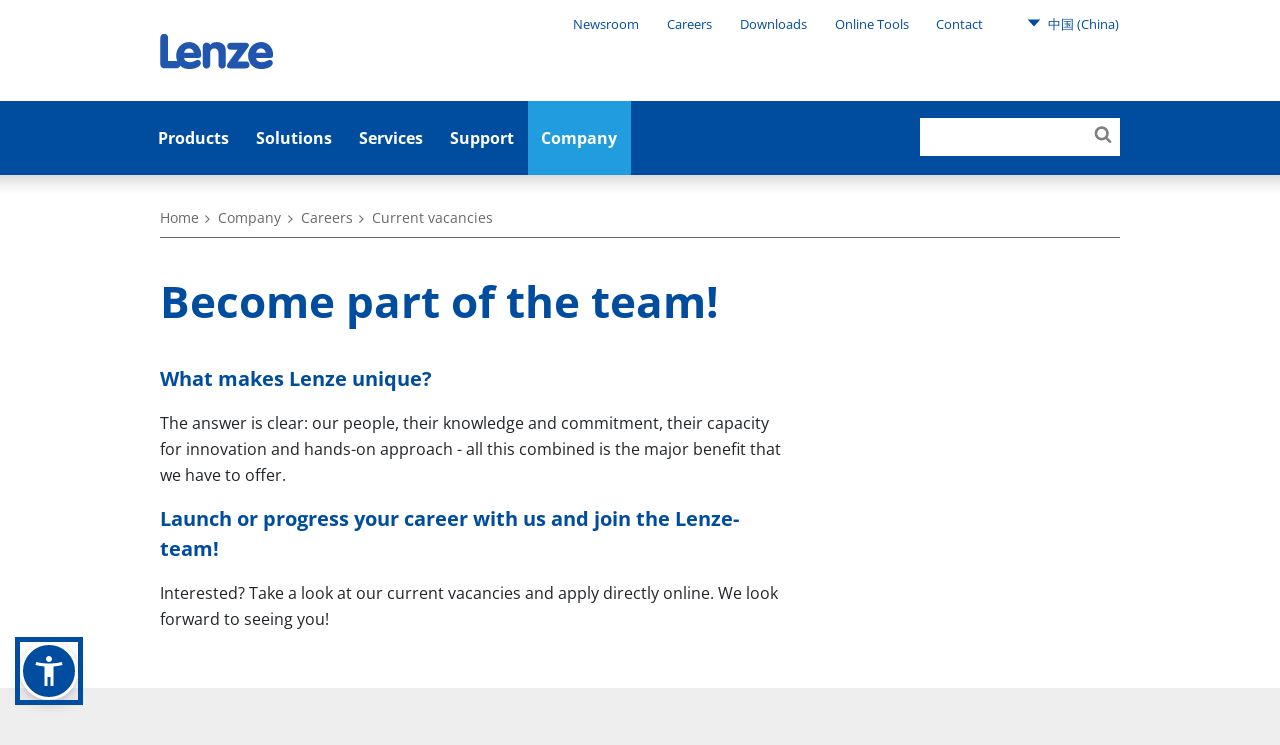

--- FILE ---
content_type: text/html; charset=utf-8
request_url: https://www.lenze.cn/en-cn/company/careers/current-vacancies
body_size: 13561
content:
<!DOCTYPE html>
<html dir="ltr" lang="en-cn">
<head><!-- Usercentrics Cookies Consent Notice start for www.lenze.com -->
<link rel="preconnect" href="//privacy-proxy.usercentrics.eu">
<link rel="preload" href="//privacy-proxy.usercentrics.eu/latest/uc-block.bundle.js" as="script">
<script id="usercentrics-cmp" src="https://web.cmp.usercentrics.eu/ui/loader.js" data-settings-id="h5eB_dbz9vCR3b" data-language="en-cn"></script>
<script type="application/javascript" src="https://privacy-proxy.usercentrics.eu/latest/uc-block.bundle.js"></script>
<!-- Usercentrics Cookies Consent Notice end for www.lenze.com -->

<meta charset="utf-8">
<!-- 
	concept, ideas & development by
	            iMi digital GmbH • Matheus-Müller-Straße 3 • 65343 Eltville am Rhein
	            https://www.imi.de/
	
	            We ❤ TYPO3

	This website is powered by TYPO3 - inspiring people to share!
	TYPO3 is a free open source Content Management Framework initially created by Kasper Skaarhoj and licensed under GNU/GPL.
	TYPO3 is copyright 1998-2026 of Kasper Skaarhoj. Extensions are copyright of their respective owners.
	Information and contribution at https://typo3.org/
-->


<link rel="icon" href="/theme/Resources/Public/Icons/favicon.png" type="image/png">
<title>Current vacancies</title>
<meta http-equiv="x-ua-compatible" content="IE=edge" />
<meta name="generator" content="TYPO3 CMS" />
<meta name="twitter:card" content="summary" />
<meta name="google-site-verification" content="ImE1yZ2vpydns2tXrUzgPTwHrNHd9D4qtw43mInW5fA" />

<link rel="stylesheet" href="/typo3conf/ext/blog/Resources/Public/Css/frontend.min.css?1694523035" media="all">
<link rel="stylesheet" href="/typo3conf/ext/imi_lenze_theme/Resources/Public/Css/basicTheme.css?1765814106" media="all">
<link rel="stylesheet" href="/typo3conf/ext/imi_lenze_theme/Resources/Public/Css/Vendor/Bennyluk/sienna-accessibility.css?1755156437" media="all">
<link rel="stylesheet" href="/typo3conf/ext/twoh_tiny_png/Resources/Public/Stylesheet/lightbox.css?1720520180" media="all">
<link rel="stylesheet" href="/typo3conf/ext/imi_lenze_theme/Resources/Public/Css/lazy-loading.css?1682416674" media="all">
<link rel="stylesheet" href="/typo3conf/ext/imi_lenze_theme/Resources/Public/Css/KeSearch/pagination.css?1682416674" media="all">
<link rel="stylesheet" href="/typo3conf/ext/imi_popup/Resources/Public/Stylesheets/imi_popup.css?1720519477" media="all">
<link rel="stylesheet" href="/typo3conf/ext/twoh_tiny_png/Resources/Public/Stylesheet/lazy-load.css?1720520180" media="all">
<link href="/typo3conf/ext/imi_lenze_theme/Resources/Public/Css/ContentElements/spacer.css?1765814107" rel="stylesheet" >
<link href="/typo3conf/ext/imi_lenze_theme/Resources/Public/Css/ContentElements/tiles.css?1765814108" rel="stylesheet" >



<script src="/typo3conf/ext/imi_lenze_dach/Resources/Public/JavaScript/usercentrics.js?1763367305"></script>


<meta name="viewport" content="width=device-width, initial-scale=1">
<link rel="apple-touch-icon" sizes="180x180" href="/typo3conf/ext/imi_lenze_theme/Resources/Public/Icons/lenze_favicon.png">
<link rel="icon" type="image/png" sizes="192x192" href="/typo3conf/ext/imi_lenze_theme/Resources/Public/Icons/lenze_favicon.png">
<link rel="manifest" href="/assets/Public/touchIcons/site.webmanifest">
<meta name="msapplication-config" content="/assets/Public/touchIcons/browserconfig.xml" />
<meta name="msapplication-TileColor" content="#ffffff">
<meta name="theme-color" content="#ffffff">
<link rel="canonical" href="https://www.lenze.com/en-de/company/careers/current-vacancies"/>

<link rel="alternate" hreflang="de-at" href="https://www.lenze.com/de-at/unternehmen/karriere/stellenangebote"/>
<link rel="alternate" hreflang="fr-fr" href="https://www.lenze.com/fr-fr/note-societe/carrieres/postes-vacants"/>
<link rel="alternate" hreflang="de-de" href="https://www.lenze.com/de-de/unternehmen/karriere/stellenangebote"/>
<link rel="alternate" hreflang="en-de" href="https://www.lenze.com/en-de/company/careers/current-vacancies"/>
<link rel="alternate" hreflang="it-it" href="https://www.lenze.com/it-it/azienda/carriera/offerte-di-lavoro"/>
<link rel="alternate" hreflang="es-es" href="https://www.lenze.com/es-es/empresa/ofertas-de-trabajo/ofertas-de-empleo"/>
<link rel="alternate" hreflang="cs-cz" href="https://www.lenze.com/cs-cz/firma/kariera/nabidky-pracovnich-mist"/>
<link rel="alternate" hreflang="pl-pl" href="https://www.lenze.com/pl-pl/firma/praca/oferty-pracy"/>
<link rel="alternate" hreflang="en-us" href="https://www.lenze.com/en-us/company/careers/current-vacancies"/>
<link rel="alternate" hreflang="pt-br" href="https://www.lenze.com/pt-br/empresa/carreiras/vagas-existentes"/>
<link rel="alternate" hreflang="zh-cn" href="https://www.lenze.com/zh-cn/%E5%85%AC%E5%8F%B8/%E6%8B%9B%E8%B4%A4%E7%BA%B3%E5%A3%AB/%E5%B7%A5%E4%BD%9C%E6%9C%BA%E4%BC%9A"/>
<link rel="alternate" hreflang="x-default" href="https://www.lenze.com/en-de/company/careers/current-vacancies"/>
<!-- This site is optimized with the Yoast SEO for TYPO3 plugin - https://yoast.com/typo3-extensions-seo/ -->
<script type="application/ld+json">[{"@context":"https:\/\/www.schema.org","@type":"BreadcrumbList","itemListElement":[{"@type":"ListItem","position":1,"item":{"@id":"https:\/\/www.lenze.com\/en-cn\/","name":"Lenze in China"}},{"@type":"ListItem","position":2,"item":{"@id":"https:\/\/www.lenze.com\/en-cn\/primary-navigation","name":"Primary navigation"}},{"@type":"ListItem","position":3,"item":{"@id":"https:\/\/www.lenze.com\/en-cn\/company","name":"Company"}},{"@type":"ListItem","position":4,"item":{"@id":"https:\/\/www.lenze.com\/en-cn\/company\/careers","name":"Careers"}},{"@type":"ListItem","position":5,"item":{"@id":"https:\/\/www.lenze.com\/en-cn\/company\/careers\/current-vacancies","name":"Current vacancies"}}]}]</script>
</head>
<body class="lenze">


    
    
    

    <div class="mainContainer">
        
        <header class="mainHeader js-offCanvasMenu">
            
        
        
        <div class="wrapper">
            <a class="mainHeader-logo" href="/en-cn/">
                
                        <img class="header-logo-desktop" src="/theme/_dist/images/Lenze.svg">
                        <svg class="header-logo-mobile" viewBox="0 0 340 106"><use xlink:href="/theme/_dist/images/LenzeLogoFooter.svg#logo"></use></svg>
                    
            </a>
        </div>
    
    
            
        <nav class="metaNav" role="navigation">
            <div class="metaNav-level metaNav-level1">
                <div class="wrapper">
                    

    <ul class="metaNav-level1-list">
        
            
    
    <li class="metaNav-level1-item
               has-children
               "
    >
        
    <a href="/en-cn/company/newsroom"
       class="js-mainNav-trigger"
    >
        Newsroom
    </a>

        
            
    <ul class="metaNav-level2-list">
        
            <li class="metaNav-level2-item
               
               "
            >
                
    <a href="/en-cn/company/newsroom/news/press-releases-lenze-group"
       class="js-mainNav-trigger"
    >
        Press releases
    </a>

            </li>
        
            <li class="metaNav-level2-item
               
               "
            >
                
    <a href="/en-cn/company/newsroom/news/topicals-lenze-group"
       class="js-mainNav-trigger"
    >
        Topicals
    </a>

            </li>
        
            <li class="metaNav-level2-item
               
               "
            >
                
    <a href="/en-cn/blog"
       class="js-mainNav-trigger"
    >
        Blog
    </a>

            </li>
        
            <li class="metaNav-level2-item
               
               "
            >
                
    <a href="/en-cn/company/newsroom/trade-fairs-and-events"
       class="js-mainNav-trigger"
    >
        Trade fairs and events
    </a>

            </li>
        
            <li class="metaNav-level2-item
               
               "
            >
                
    <a href="/en-cn/company/newsroom/newsletter"
       class="js-mainNav-trigger"
    >
        Newsletter
    </a>

            </li>
        
    </ul>

        
    </li>

        
            
    
    <li class="metaNav-level1-item
               has-children
               is-current is-active"
    >
        
    <a href="/en-cn/company/careers"
       class="js-mainNav-trigger"
    >
        Careers
    </a>

        
            
    <ul class="metaNav-level2-list">
        
            <li class="metaNav-level2-item
               
               is-current is-active is-current-ancestor"
            >
                
    <a href="/en-cn/company/careers/current-vacancies"
       class="js-mainNav-trigger"
    >
        Current vacancies
    </a>

            </li>
        
            <li class="metaNav-level2-item
               
               "
            >
                
    <a href="/en-cn/company/careers/experienced-professionals"
       class="js-mainNav-trigger"
    >
        Experienced Professional
    </a>

            </li>
        
    </ul>

        
    </li>

        
            
    
    <li class="metaNav-level1-item
               has-children
               "
    >
        
    <a href="/en-cn/services/software-downloads"
       class="js-mainNav-trigger"
    >
        Downloads
    </a>

        
            
    <ul class="metaNav-level2-list">
        
            <li class="metaNav-level2-item
               
               "
            >
                
    <a href="/en-cn/solutions/systems/our-software/smart-engineering-apps"
       class="js-mainNav-trigger"
    >
        Engineering apps
    </a>

            </li>
        
            <li class="metaNav-level2-item
               
               "
            >
                
    <a href="/en-cn/services/software-downloads/engineering-data"
       class="js-mainNav-trigger"
    >
        Engineering data
    </a>

            </li>
        
            <li class="metaNav-level2-item
               
               "
            >
                
    <a href="/en-cn/services/software-downloads/easy-engineering-tools"
       class="js-mainNav-trigger"
    >
        Engineering Software tools
    </a>

            </li>
        
            <li class="metaNav-level2-item
               
               "
            >
                
    <a href="/en-cn/services/knowledge-base/application-knowledge-base"
       class="js-mainNav-trigger"
    >
        Product-related Application Knowledge Base articles
    </a>

            </li>
        
            <li class="metaNav-level2-item
               
               "
            >
                
    <a href="/en-cn/services/knowledge-base/product-related-documentation"
       class="js-mainNav-trigger"
    >
        Product-related documentation
    </a>

            </li>
        
            <li class="metaNav-level2-item
               
               "
            >
                
    <a href="/en-cn/services/knowledge-base/company-related-documentation"
       class="js-mainNav-trigger"
    >
        Company-related certificates and declarations
    </a>

            </li>
        
    </ul>

        
    </li>

        
            
    
    <li class="metaNav-level1-item
               has-children
               is-current is-active"
    >
        
    <a href="/en-cn/"
       class="js-mainNav-trigger"
    >
        Online Tools
    </a>

        
            
    <ul class="metaNav-level2-list">
        
            <li class="metaNav-level2-item
               
               "
            >
                
    <a href="https://productfinder.lenze.cn/dsc/deepLink.jsp?lang=E&amp;application=dsc"
       class="js-mainNav-trigger"
    >
        EASY Product Finder
    </a>

            </li>
        
            <li class="metaNav-level2-item
               
               "
            >
                
    <a href="https://systemdesigner.lenze.com/DriveSizing"
       class="js-mainNav-trigger"
    >
        Drive Sizing
    </a>

            </li>
        
            <li class="metaNav-level2-item
               
               "
            >
                
    <a href="https://systemdesigner.lenze.com/"
       class="js-mainNav-trigger"
    >
        Machine Design
    </a>

            </li>
        
            <li class="metaNav-level2-item
               
               "
            >
                
    <a href="https://productfinder.lenze.cn/dsc/deepLink.jsp?lang=E&amp;application=cad"
       class="js-mainNav-trigger"
    >
        CAD Configurator
    </a>

            </li>
        
            <li class="metaNav-level2-item
               
               "
            >
                
    <a href="https://systemdesigner.lenze.com/MnCurves"
       class="js-mainNav-trigger"
    >
        M-n curves
    </a>

            </li>
        
            <li class="metaNav-level2-item
               
               "
            >
                
    <a href="/en-cn/smart-conveyor-story"
       class="js-mainNav-trigger"
    >
        Smart Conveyor Calculator
    </a>

            </li>
        
    </ul>

        
    </li>

        
            
    
    <li class="metaNav-level1-item
               has-children
               "
    >
        
    <a href="/en-cn/company/global-presence"
       class="js-mainNav-trigger"
    >
        Contact
    </a>

        
            
    <ul class="metaNav-level2-list">
        
            <li class="metaNav-level2-item
               
               "
            >
                
    <a href="/en-cn/company/global-presence/asia/lenze-in-china"
       class="js-mainNav-trigger"
    >
        Lenze in China
    </a>

            </li>
        
            <li class="metaNav-level2-item
               
               "
            >
                
    <a href="/en-cn/company/global-presence"
       class="js-mainNav-trigger"
    >
        Lenze worldwide
    </a>

            </li>
        
            <li class="metaNav-level2-item
               
               "
            >
                
    <a href="/en-cn/en-cn-contact-form"
       class="js-mainNav-trigger"
    >
        Contact form
    </a>

            </li>
        
    </ul>

        
    </li>

        
        


    <li class="metaNav-level1-item metaNav-level1-regionSelect ll_switch">
        <a href="#" class="ll_countryName">
            <svg><use xlink:href="/theme/_dist/icons/all.svg#icon-triangleDown"></use></svg>
            中国
            (China)
        </a>
        <ul class="metaNav-level2-list">
            
                
                    <li class="metaNav-level2-item ll_language">
                        <a href="/zh-cn/%E5%85%AC%E5%8F%B8/%E6%8B%9B%E8%B4%A4%E7%BA%B3%E5%A3%AB/%E5%B7%A5%E4%BD%9C%E6%9C%BA%E4%BC%9A">
                            汉语
                        </a>
                    </li>
                
            
                
                    <li class="metaNav-level2-item ll_language">
                        <a href="/en-cn/company/careers/current-vacancies">
                            English
                        </a>
                    </li>
                
            
            
                <li class="metaNav-level2-item ll_changeCountry">
                    <a class="metaNav-level2-regionSelect" href="/en-cn/change-location">
                        Change country
                    </a>
                </li>
            
        </ul>
    </li>




    </ul>


                </div>
            </div>
        </nav>
    
            

        <div class="mainNav js-megaMenu js-makeSticky background-lenzeBlue-100">
            <ul class="js-offCanvasMenu-triggers">
                <li class="js-offCanvasMenu-trigger" data-target="mainNav-search"></li>
                <li class="js-offCanvasMenu-trigger" data-target="mainNav-region"></li>
                <li class="js-offCanvasMenu-trigger" data-target="mainNav-bar"></li>
            </ul>

            <nav id="mainNav-bar" class="mainNav-bar js-offCanvasMenu-target">
                <div class="mainNav-level mainNav-level1">
                    <div class="wrapper">
                        

    <ul class="mainNav-list mainNav-level1-list">
        
            
    
    <li class="mainNav-item mainNav-level1-item page-13185
                has-children
                "
    >
        <a href="/en-cn/products" class="js-mainNav-trigger">Products</a>
        
            
    <div class="mainNav-level mainNav-level2">
        <div class="wrapper">
            <ul class="mainNav-list mainNav-level2-list js-menuAim">
                
                    
    <li class="mainNav-item mainNav-level2-item
               
               "
    >
        
            
    
    <div class="mainNav-product-icon" style="width: 24px; height: 24px; margin-right: 6px;">
        <svg xmlns="http://www.w3.org/2000/svg" xmlns:xlink="http://www.w3.org/1999/xlink" version="1.1" id="Ebene_1" x="0px" y="0px" width="24px" height="24px" viewBox="0 0 24 24" overflow="visible" xml:space="preserve">
<path fill="none" d="M0,0h24v24H0V0z"/>
<path fill="#209CDF" d="M15,2V0h-2v2H9v20h7V2H15z M14,20h-3v-3h3V20z M14,15h-3v-3h3V15z M14,10h-3V7h3V10z"/>
</svg>
    </div>

        
        <a class="js-mainNav-trigger
            product-nav-link"
           href="/en-cn/products/iiot"
        >
            IIoT
        </a>
        
    </li>

                
                    
    <li class="mainNav-item mainNav-level2-item
               
               "
    >
        
            
    
    <div class="mainNav-product-icon" style="width: 24px; height: 24px; margin-right: 6px;">
        <svg xmlns="http://www.w3.org/2000/svg" xmlns:xlink="http://www.w3.org/1999/xlink" version="1.1" id="Ebene_1" x="0px" y="0px" width="24px" height="24px" viewBox="0 0 24 24" overflow="visible" xml:space="preserve">
<path fill="none" d="M0,0h24v24H0V0z"/>
<path fill="#209CDF" d="M1,3v18h22V3H1z M21,19H3V5h18V19z M12,14c1.10457,0,2-0.89543,2-2s-0.89543-2-2-2s-2,0.89543-2,2  S10.89543,14,12,14z M12.01,6L10,8h4L12.01,6z M16,10v4l2-1.99L16,10z M8,10l-2,2.01L8,14V10z M14,16h-4l2.01,2L14,16z"/>
</svg>
    </div>

        
        <a class="js-mainNav-trigger
            product-nav-link"
           href="/en-cn/products/controllers"
        >
            Controllers
        </a>
        
    </li>

                
                    
    <li class="mainNav-item mainNav-level2-item
               
               "
    >
        
            
    
    <div class="mainNav-product-icon" style="width: 24px; height: 24px; margin-right: 6px;">
        <svg xmlns="http://www.w3.org/2000/svg" xmlns:xlink="http://www.w3.org/1999/xlink" version="1.1" id="Ebene_1" x="0px" y="0px" width="24px" height="24px" viewBox="0 0 24 24" overflow="visible" xml:space="preserve">
<path fill="none" d="M0,0h24v24H0V0z"/>
<path fill="#209CDF" d="M7,2v20h10V2H7z M15,12h-1.25c0,0.9665-0.7835,1.75-1.75,1.75s-1.75-0.7835-1.75-1.75H9V5h6V12z"/>
</svg>
    </div>

        
        <a class="js-mainNav-trigger
            product-nav-link"
           href="/en-cn/products/inverters"
        >
            Inverters
        </a>
        
    </li>

                
                    
    <li class="mainNav-item mainNav-level2-item
               
               "
    >
        
            
    
    <div class="mainNav-product-icon" style="width: 24px; height: 24px; margin-right: 6px;">
        <svg xmlns="http://www.w3.org/2000/svg" xmlns:xlink="http://www.w3.org/1999/xlink" version="1.1" id="Getriebemotoren_Icon" x="0px" y="0px" width="24px" height="24px" viewBox="0 0 24 24" overflow="visible" xml:space="preserve">
<path fill="#209CDF" d="M22,5h-2.5V2H13v3H4.5v2.5H3v2.48663H0v3h3V15.5h1.5V19H3v2h11.5v-2H22l2-2V7L22,5z M21,15.48663h-9v-1.5h9  V15.48663z M21,12.23663h-9v-1.5h9V12.23663z M21,8.98663h-9v-1.5h9V8.98663z"/>
<rect fill="none" width="24" height="24"/>
</svg>
    </div>

        
        <a class="js-mainNav-trigger
            product-nav-link"
           href="/en-cn/products/geared-motors"
        >
            Geared motors
        </a>
        
    </li>

                
                    
    <li class="mainNav-item mainNav-level2-item
               
               "
    >
        
            
    
    <div class="mainNav-product-icon" style="width: 24px; height: 24px; margin-right: 6px;">
        <svg xmlns="http://www.w3.org/2000/svg" xmlns:xlink="http://www.w3.org/1999/xlink" version="1.1" id="Motoren_Icon" x="0px" y="0px" width="24px" height="24px" viewBox="0 0 24 24" overflow="visible" xml:space="preserve">
<path fill="#209CDF" d="M21,6h-5V2.5H9V6H6v2H4v3.5H1v3h3V18h2v2h15l2-2V8L21,6z M18.5,17H8v-1.5h10.5V17z M18.5,13.75H8v-1.5h10.5  V13.75z M18.5,10.5H8V9h10.5V10.5z"/>
<rect fill="none" width="24" height="24"/>
</svg>
    </div>

        
        <a class="js-mainNav-trigger
            product-nav-link"
           href="/en-cn/products/motors"
        >
            Motors
        </a>
        
    </li>

                
                    
    <li class="mainNav-item mainNav-level2-item
               
               "
    >
        
            
    
    <div class="mainNav-product-icon" style="width: 24px; height: 24px; margin-right: 6px;">
        <svg xmlns="http://www.w3.org/2000/svg" xmlns:xlink="http://www.w3.org/1999/xlink" version="1.1" id="Getriebe_Icon" x="0px" y="0px" width="24px" height="24px" viewBox="0 0 24 24" overflow="visible" xml:space="preserve">
<polygon fill="#209CDF" points="22,16 22,4 20,4 7,4 7,6 5,6 5,8.528 2,8.528 2,11.5 5,11.5 5,14 7,14 7,18 5,18 5,20 22,20 22,18   20,18 20,16 "/>
<rect fill="none" width="24" height="24"/>
</svg>
    </div>

        
        <a class="js-mainNav-trigger
            product-nav-link"
           href="/en-cn/products/gearboxes"
        >
            Gearboxes
        </a>
        
    </li>

                
                    
    <li class="mainNav-item mainNav-level2-item
               
               "
    >
        
            
    
    <div class="mainNav-product-icon" style="width: 24px; height: 24px; margin-right: 6px;">
        <svg xmlns="http://www.w3.org/2000/svg" xmlns:xlink="http://www.w3.org/1999/xlink" version="1.1" id="Zubehör" x="0px" y="0px" width="24px" height="24px" viewBox="0 0 24 24" overflow="visible" xml:space="preserve">
<path fill="#209CDF" d="M18.5,19.5L19,19l0.5-0.5v-3h-15v3L5,19l0.5,0.5H3v2h18v-2H18.5z M6.5,18.5c-0.55228,0-1-0.44772-1-1  s0.44772-1,1-1s1,0.44772,1,1S7.05228,18.5,6.5,18.5z M12,18.5c-0.55229,0-1-0.44772-1-1s0.44771-1,1-1s1,0.44772,1,1  S12.55229,18.5,12,18.5z M17.5,18.5c-0.55228,0-1-0.44772-1-1s0.44772-1,1-1s1,0.44772,1,1S18.05228,18.5,17.5,18.5z M14.5,14.5v-7  h-5v7H14.5z M8.5,7.5h-5v7h5V7.5z M19.5,2.5h-15v4h15V2.5z M6.5,5.5c-0.55228,0-1-0.44772-1-1s0.44772-1,1-1s1,0.44772,1,1  S7.05228,5.5,6.5,5.5z M12,5.5c-0.55229,0-1-0.44772-1-1s0.44771-1,1-1s1,0.44772,1,1S12.55229,5.5,12,5.5z M17.5,5.5  c-0.55228,0-1-0.44772-1-1s0.44772-1,1-1s1,0.44772,1,1S18.05228,5.5,17.5,5.5z M15.5,14.5h5v-7h-5V14.5z"/>
<rect fill="none" width="24" height="24"/>
</svg>
    </div>

        
        <a class="js-mainNav-trigger
            product-nav-link"
           href="/en-cn/products/accessories"
        >
            Accessories
        </a>
        
    </li>

                
                    
    <li class="mainNav-item mainNav-level2-item
               
               "
    >
        
            
    
    <div class="mainNav-product-icon" style="width: 24px; height: 24px; margin-right: 6px;">
        <svg xmlns="http://www.w3.org/2000/svg" xmlns:xlink="http://www.w3.org/1999/xlink" version="1.1" id="Ebene_1" x="0px" y="0px" width="24.00001px" height="24.00001px" viewBox="0 0 24.00001 24.00001" overflow="visible" xml:space="preserve">
<path fill="none" d="M0,0h24v24H0V0z"/>
<path fill="#209CDF" d="M12.00543,2.03247H12c-5.51235,0.0015-9.97978,4.47136-9.97828,9.98372  c0.0015,5.51235,4.47136,9.97978,9.98372,9.97828s9.97978-4.47136,9.97828-9.98371  C21.98222,6.50052,17.51566,2.03397,12.00543,2.03247z M12,20c-4.40931,0.00001-7.98377-3.57445-7.98378-7.98376  c0-4.40931,3.57445-7.98377,7.98376-7.98378c4.40931,0,7.98377,3.57445,7.98378,7.98376c0,0.00001,0,0.00001,0,0.00002  C19.98376,16.42555,16.40931,19.99999,12,20z M12,9c-1.65685,0-3,1.34315-3,3s1.34315,3,3,3s3-1.34315,3-3S13.65685,9,12,9z M12,13  c-0.55229,0-1-0.44771-1-1c0.00721-0.54927,0.45073-0.99279,1-1c0.55229,0,1,0.44771,1,1S12.55229,13,12,13z M12,5.50018  c-3.58813,0.00415-6.49585,2.91187-6.5,6.5h2c0.00272-2.48416,2.01584-4.49728,4.5-4.5V5.50018z"/>
</svg>
    </div>

        
        <a class="js-mainNav-trigger
            product-nav-link"
           href="/en-cn/products/software"
        >
            Software
        </a>
        
    </li>

                
                    
    <li class="mainNav-item mainNav-level2-item
               
               "
    >
        
        <a class="js-mainNav-trigger
            "
           href="/en-cn/products/lenze-fast-application-software"
        >
            Lenze FAST Application Software​
        </a>
        
    </li>

                
                    
    <li class="mainNav-item mainNav-level2-item
               
               "
    >
        
        <a class="js-mainNav-trigger
            "
           href="https://www.lenze-selection.com/en-at"
        >
            Lenze Selection
        </a>
        
    </li>

                
                
            </ul>
        </div>
    </div>

        
    </li>

        
            
    
    <li class="mainNav-item mainNav-level1-item page-26
                has-children
                "
    >
        <a href="/en-cn/solutions" class="js-mainNav-trigger">Solutions</a>
        
            
    <div class="mainNav-level mainNav-level2">
        <div class="wrapper">
            <ul class="mainNav-list mainNav-level2-list js-menuAim">
                
                    
    <li class="mainNav-item mainNav-level2-item
               has-children
               "
    >
        
        <a class="js-mainNav-trigger
            "
           href="/en-cn/solutions/systems"
        >
            Systems
        </a>
        
            
    <div class="mainNav-level mainNav-level3">
        <div class="wrapper">
            <ul class="mainNav-list mainNav-level3-list js-menuAim">
                
                    
    <li class="mainNav-item mainNav-level3-item
               has-children
               "
    >
        
        <a class="js-mainNav-trigger
            "
           href="/en-cn/solutions/systems/our-hardware"
        >
            Our hardware
        </a>
        
            
    <div class="mainNav-level mainNav-level4">
        <div class="wrapper">
            <ul class="mainNav-list mainNav-level4-list js-menuAim">
                
                    
    <li class="mainNav-item mainNav-level4-item
               
               "
    >
        
        <a class="js-mainNav-trigger
            "
           href="/en-cn/solutions/systems/our-hardware/x4-remote"
        >
            X4 Remote
        </a>
        
    </li>

                
                    
    <li class="mainNav-item mainNav-level4-item
               
               "
    >
        
        <a class="js-mainNav-trigger
            "
           href="/en-cn/smart-servo-axis"
        >
            Motion Control
        </a>
        
    </li>

                
                    
    <li class="mainNav-item mainNav-level4-item
               
               "
    >
        
        <a class="js-mainNav-trigger
            "
           href="/en-cn/solutions/systems/our-hardware/it-meets-ot"
        >
            IT meets OT
        </a>
        
    </li>

                
                    
    <li class="mainNav-item mainNav-level4-item
               
               "
    >
        
        <a class="js-mainNav-trigger
            "
           href="/en-cn/solutions/systems/our-hardware/automation"
        >
            Automation
        </a>
        
    </li>

                
                    
    <li class="mainNav-item mainNav-level4-item
               
               "
    >
        
        <a class="js-mainNav-trigger
            "
           href="/en-cn/solutions/systems/our-hardware/functional-safety"
        >
            Functional safety
        </a>
        
    </li>

                
                
                    <li class="mainNav-item mainNav-level2-item is-link-to-overview">
                        <a href="/en-cn/solutions/systems/our-hardware">Our hardware</a>
                    </li>
                
            </ul>
        </div>
    </div>

        
    </li>

                
                    
    <li class="mainNav-item mainNav-level3-item
               has-children
               "
    >
        
        <a class="js-mainNav-trigger
            "
           href="/en-cn/solutions/systems/our-software"
        >
            Our software
        </a>
        
            
    <div class="mainNav-level mainNav-level4">
        <div class="wrapper">
            <ul class="mainNav-list mainNav-level4-list js-menuAim">
                
                    
    <li class="mainNav-item mainNav-level4-item
               
               "
    >
        
        <a class="js-mainNav-trigger
            "
           href="/en-cn/solutions/systems/our-software/nupano-open-automation-platform"
        >
            NUPANO Open Automation Platform
        </a>
        
    </li>

                
                    
    <li class="mainNav-item mainNav-level4-item
               
               "
    >
        
        <a class="js-mainNav-trigger
            "
           href="/en-cn/solutions/systems/our-software/oee-downtime-tracking"
        >
            OEE &amp; Downtime Tracking
        </a>
        
    </li>

                
                    
    <li class="mainNav-item mainNav-level4-item
               
               "
    >
        
        <a class="js-mainNav-trigger
            "
           href="/en-cn/solutions/systems/our-software/machine-visualization"
        >
            Machine Visualization
        </a>
        
    </li>

                
                    
    <li class="mainNav-item mainNav-level4-item
               
               "
    >
        
        <a class="js-mainNav-trigger
            "
           href="/en-cn/solutions/systems/our-software/engineering-suite"
        >
            Engineering Suite
        </a>
        
    </li>

                
                    
    <li class="mainNav-item mainNav-level4-item
               
               "
    >
        
        <a class="js-mainNav-trigger
            "
           href="/en-cn/solutions/systems/our-software/smart-engineering-apps"
        >
            SMART Engineering apps
        </a>
        
    </li>

                
                
                    <li class="mainNav-item mainNav-level2-item is-link-to-overview">
                        <a href="/en-cn/solutions/systems/our-software">Our software</a>
                    </li>
                
            </ul>
        </div>
    </div>

        
    </li>

                
                    
    <li class="mainNav-item mainNav-level3-item
               has-children
               "
    >
        
        <a class="js-mainNav-trigger
            "
           href="/en-cn/solutions/systems/our-brainware"
        >
            Our brainware
        </a>
        
            
    <div class="mainNav-level mainNav-level4">
        <div class="wrapper">
            <ul class="mainNav-list mainNav-level4-list js-menuAim">
                
                    
    <li class="mainNav-item mainNav-level4-item
               
               "
    >
        
        <a class="js-mainNav-trigger
            "
           href="/en-cn/solutions/systems/our-brainware/digital-solutions"
        >
            Digital Solutions
        </a>
        
    </li>

                
                    
    <li class="mainNav-item mainNav-level4-item
               
               "
    >
        
        <a class="js-mainNav-trigger
            "
           href="/en-cn/solutions/systems/our-brainware/condition-monitoring"
        >
            Condition monitoring
        </a>
        
    </li>

                
                    
    <li class="mainNav-item mainNav-level4-item
               
               "
    >
        
        <a class="js-mainNav-trigger
            "
           href="/en-cn/solutions/systems/our-brainware/digital-twin"
        >
            Digital Twin
        </a>
        
    </li>

                
                    
    <li class="mainNav-item mainNav-level4-item
               
               "
    >
        
        <a class="js-mainNav-trigger
            "
           href="/en-cn/solutions/systems/our-brainware/lenze-engineering-services"
        >
            Lenze Engineering services
        </a>
        
    </li>

                
                    
    <li class="mainNav-item mainNav-level4-item
               
               "
    >
        
        <a class="js-mainNav-trigger
            "
           href="/en-cn/solutions/systems/our-brainware/lenze-performance-partner"
        >
            Lenze Performance Partner
        </a>
        
    </li>

                
                
                    <li class="mainNav-item mainNav-level2-item is-link-to-overview">
                        <a href="/en-cn/solutions/systems/our-brainware">Our brainware</a>
                    </li>
                
            </ul>
        </div>
    </div>

        
    </li>

                
                
                    <li class="mainNav-item mainNav-level2-item is-link-to-overview">
                        <a href="/en-cn/solutions/systems">Systems</a>
                    </li>
                
            </ul>
        </div>
    </div>

        
    </li>

                
                    
    <li class="mainNav-item mainNav-level2-item
               has-children
               "
    >
        
        <a class="js-mainNav-trigger
            "
           href="/en-cn/solutions/mechatronics"
        >
            Mechatronics
        </a>
        
            
    <div class="mainNav-level mainNav-level3">
        <div class="wrapper">
            <ul class="mainNav-list mainNav-level3-list js-menuAim">
                
                    
    <li class="mainNav-item mainNav-level3-item
               
               "
    >
        
        <a class="js-mainNav-trigger
            "
           href="/en-cn/solutions/mechatronics/mechatronic-competence-campus"
        >
            Mechatronic Competence Campus
        </a>
        
    </li>

                
                    
    <li class="mainNav-item mainNav-level3-item
               
               "
    >
        
        <a class="js-mainNav-trigger
            "
           href="/en-cn/solutions/mechatronics/decentralized-drive-packages"
        >
            Decentralized Drive Packages
        </a>
        
    </li>

                
                    
    <li class="mainNav-item mainNav-level3-item
               
               "
    >
        
        <a class="js-mainNav-trigger
            "
           href="/en-cn/energy-efficient-drive-solutions"
        >
            Energy efficiency
        </a>
        
    </li>

                
                
                    <li class="mainNav-item mainNav-level2-item is-link-to-overview">
                        <a href="/en-cn/solutions/mechatronics">Mechatronics</a>
                    </li>
                
            </ul>
        </div>
    </div>

        
    </li>

                
                    
    <li class="mainNav-item mainNav-level2-item
               
               "
    >
        
        <a class="js-mainNav-trigger
            "
           href="/en-cn/solutions/brand-labeling"
        >
            Brand Labeling
        </a>
        
    </li>

                
                    
    <li class="mainNav-item mainNav-level2-item
               has-children
               "
    >
        
        <a class="js-mainNav-trigger
            "
           href="/en-cn/solutions/industries"
        >
            Industries
        </a>
        
            
    <div class="mainNav-level mainNav-level3">
        <div class="wrapper">
            <ul class="mainNav-list mainNav-level3-list js-menuAim">
                
                    
    <li class="mainNav-item mainNav-level3-item
               has-children
               "
    >
        
        <a class="js-mainNav-trigger
            "
           href="/en-cn/solutions/industries/automotive-industry"
        >
            Automotive industry
        </a>
        
            
    <div class="mainNav-level mainNav-level4">
        <div class="wrapper">
            <ul class="mainNav-list mainNav-level4-list js-menuAim">
                
                    
    <li class="mainNav-item mainNav-level4-item
               
               "
    >
        
        <a class="js-mainNav-trigger
            "
           href="/en-cn/solutions/industries/automotive-industry/references"
        >
            References
        </a>
        
    </li>

                
                
                    <li class="mainNav-item mainNav-level2-item is-link-to-overview">
                        <a href="/en-cn/solutions/industries/automotive-industry">Automotive industry</a>
                    </li>
                
            </ul>
        </div>
    </div>

        
    </li>

                
                    
    <li class="mainNav-item mainNav-level3-item
               
               "
    >
        
        <a class="js-mainNav-trigger
            "
           href="/en-cn/battery-production"
        >
            Battery Production
        </a>
        
    </li>

                
                    
    <li class="mainNav-item mainNav-level3-item
               has-children
               "
    >
        
        <a class="js-mainNav-trigger
            "
           href="/en-cn/solutions/industries/converting-and-printing-industry"
        >
            Converting and printing industry
        </a>
        
            
    <div class="mainNav-level mainNav-level4">
        <div class="wrapper">
            <ul class="mainNav-list mainNav-level4-list js-menuAim">
                
                    
    <li class="mainNav-item mainNav-level4-item
               
               "
    >
        
        <a class="js-mainNav-trigger
            "
           href="/en-cn/solutions/industries/converting-and-printing-industry/references"
        >
            References
        </a>
        
    </li>

                
                
                    <li class="mainNav-item mainNav-level2-item is-link-to-overview">
                        <a href="/en-cn/solutions/industries/converting-and-printing-industry">Converting and printing industry</a>
                    </li>
                
            </ul>
        </div>
    </div>

        
    </li>

                
                    
    <li class="mainNav-item mainNav-level3-item
               
               "
    >
        
        <a class="js-mainNav-trigger
            "
           href="/en-cn/solutions/industries/vehicle-washing-units"
        >
            Vehicle washing
        </a>
        
    </li>

                
                    
    <li class="mainNav-item mainNav-level3-item
               
               "
    >
        
        <a class="js-mainNav-trigger
            "
           href="/en-cn/solutions/industries/airport-logistics"
        >
            Airport logistics
        </a>
        
    </li>

                
                    
    <li class="mainNav-item mainNav-level3-item
               
               "
    >
        
        <a class="js-mainNav-trigger
            "
           href="/en-cn/solutions/industries/glass-stone-and-ceramics"
        >
            Glass, stone and ceramics
        </a>
        
    </li>

                
                    
    <li class="mainNav-item mainNav-level3-item
               
               "
    >
        
        <a class="js-mainNav-trigger
            "
           href="/en-cn/solutions/industries/wood-working"
        >
            Wood working
        </a>
        
    </li>

                
                    
    <li class="mainNav-item mainNav-level3-item
               has-children
               "
    >
        
        <a class="js-mainNav-trigger
            "
           href="/en-cn/solutions/industries/hvac-r"
        >
            HVAC-R
        </a>
        
            
    <div class="mainNav-level mainNav-level4">
        <div class="wrapper">
            <ul class="mainNav-list mainNav-level4-list js-menuAim">
                
                    
    <li class="mainNav-item mainNav-level4-item
               
               "
    >
        
        <a class="js-mainNav-trigger
            "
           href="/en-cn/solutions/industries/hvac-r/refrigeration-engineering-and-heat-pumps"
        >
            Refrigeration engineering and heat pumps
        </a>
        
    </li>

                
                    
    <li class="mainNav-item mainNav-level4-item
               
               "
    >
        
        <a class="js-mainNav-trigger
            "
           href="/en-cn/solutions/industries/hvac-r/ventilation-equipment"
        >
            Ventilation equipment
        </a>
        
    </li>

                
                
                    <li class="mainNav-item mainNav-level2-item is-link-to-overview">
                        <a href="/en-cn/solutions/industries/hvac-r">HVAC-R</a>
                    </li>
                
            </ul>
        </div>
    </div>

        
    </li>

                
                    
    <li class="mainNav-item mainNav-level3-item
               
               "
    >
        
        <a class="js-mainNav-trigger
            "
           href="/en-cn/solutions/industries/plastics-industry"
        >
            Plastics industry
        </a>
        
    </li>

                
                    
    <li class="mainNav-item mainNav-level3-item
               
               "
    >
        
        <a class="js-mainNav-trigger
            "
           href="/en-cn/solutions/industries/courier-express-parcel"
        >
            Courier Express Parcel​
        </a>
        
    </li>

                
                    
    <li class="mainNav-item mainNav-level3-item
               has-children
               "
    >
        
        <a class="js-mainNav-trigger
            "
           href="/en-cn/solutions/industries/warehouse-logistics"
        >
            Warehouse logistics
        </a>
        
            
    <div class="mainNav-level mainNav-level4">
        <div class="wrapper">
            <ul class="mainNav-list mainNav-level4-list js-menuAim">
                
                    
    <li class="mainNav-item mainNav-level4-item
               
               "
    >
        
        <a class="js-mainNav-trigger
            "
           href="/en-cn/solutions/industries/warehouse-logistics/solutions-storage-and-retrieval-machine"
        >
            Solutions Storage and retrieval machine
        </a>
        
    </li>

                
                
                    <li class="mainNav-item mainNav-level2-item is-link-to-overview">
                        <a href="/en-cn/solutions/industries/warehouse-logistics">Warehouse logistics</a>
                    </li>
                
            </ul>
        </div>
    </div>

        
    </li>

                
                    
    <li class="mainNav-item mainNav-level3-item
               
               "
    >
        
        <a class="js-mainNav-trigger
            "
           href="/en-cn/solutions/industries/metalworking"
        >
            Metalworking
        </a>
        
    </li>

                
                    
    <li class="mainNav-item mainNav-level3-item
               
               "
    >
        
        <a class="js-mainNav-trigger
            "
           href="/en-cn/solutions/industries/pump-applications"
        >
            Pumps
        </a>
        
    </li>

                
                    
    <li class="mainNav-item mainNav-level3-item
               
               "
    >
        
        <a class="js-mainNav-trigger
            "
           href="/en-cn/solutions/industries/robotics"
        >
            Robotics
        </a>
        
    </li>

                
                    
    <li class="mainNav-item mainNav-level3-item
               has-children
               "
    >
        
        <a class="js-mainNav-trigger
            "
           href="/en-cn/solutions/industries/textile-industry"
        >
            Textile industry
        </a>
        
            
    <div class="mainNav-level mainNav-level4">
        <div class="wrapper">
            <ul class="mainNav-list mainNav-level4-list js-menuAim">
                
                    
    <li class="mainNav-item mainNav-level4-item
               
               "
    >
        
        <a class="js-mainNav-trigger
            "
           href="/en-cn/solutions/industries/textile-industry/reference-customers"
        >
            References
        </a>
        
    </li>

                
                
                    <li class="mainNav-item mainNav-level2-item is-link-to-overview">
                        <a href="/en-cn/solutions/industries/textile-industry">Textile industry</a>
                    </li>
                
            </ul>
        </div>
    </div>

        
    </li>

                
                    
    <li class="mainNav-item mainNav-level3-item
               has-children
               "
    >
        
        <a class="js-mainNav-trigger
            "
           href="/en-cn/solutions/industries/packaging-industry"
        >
            Packaging industry
        </a>
        
            
    <div class="mainNav-level mainNav-level4">
        <div class="wrapper">
            <ul class="mainNav-list mainNav-level4-list js-menuAim">
                
                    
    <li class="mainNav-item mainNav-level4-item
               
               "
    >
        
        <a class="js-mainNav-trigger
            "
           href="/en-cn/solutions/industries/packaging-industry/references"
        >
            References
        </a>
        
    </li>

                
                
                    <li class="mainNav-item mainNav-level2-item is-link-to-overview">
                        <a href="/en-cn/solutions/industries/packaging-industry">Packaging industry</a>
                    </li>
                
            </ul>
        </div>
    </div>

        
    </li>

                
                
                    <li class="mainNav-item mainNav-level2-item is-link-to-overview">
                        <a href="/en-cn/solutions/industries">Industries</a>
                    </li>
                
            </ul>
        </div>
    </div>

        
    </li>

                
                    
    <li class="mainNav-item mainNav-level2-item
               has-children
               "
    >
        
        <a class="js-mainNav-trigger
            "
           href="/en-cn/solutions/references"
        >
            References
        </a>
        
            
    <div class="mainNav-level mainNav-level3">
        <div class="wrapper">
            <ul class="mainNav-list mainNav-level3-list js-menuAim">
                
                    
    <li class="mainNav-item mainNav-level3-item
               has-children
               "
    >
        
        <a class="js-mainNav-trigger
            "
           href="/en-cn/solutions/references/converting-and-printing-industry"
        >
            Converting and printing industry
        </a>
        
            
    <div class="mainNav-level mainNav-level4">
        <div class="wrapper">
            <ul class="mainNav-list mainNav-level4-list js-menuAim">
                
                    
    <li class="mainNav-item mainNav-level4-item
               
               "
    >
        
        <a class="js-mainNav-trigger
            "
           href="/en-cn/solutions/references/converting-and-printing-industry/bst"
        >
            BST
        </a>
        
    </li>

                
                    
    <li class="mainNav-item mainNav-level4-item
               
               "
    >
        
        <a class="js-mainNav-trigger
            "
           href="/en-cn/solutions/references/converting-and-printing-industry/donghang-graphic-technology-inc"
        >
            Donghang Graphic Technology Inc.
        </a>
        
    </li>

                
                    
    <li class="mainNav-item mainNav-level4-item
               
               "
    >
        
        <a class="js-mainNav-trigger
            "
           href="/en-cn/solutions/references/converting-and-printing-industry/durst-group"
        >
            DURST Group
        </a>
        
    </li>

                
                    
    <li class="mainNav-item mainNav-level4-item
               
               "
    >
        
        <a class="js-mainNav-trigger
            "
           href="/en-cn/solutions/references/converting-and-printing-industry/dw-engineers"
        >
            D.W. Engineers
        </a>
        
    </li>

                
                    
    <li class="mainNav-item mainNav-level4-item
               
               "
    >
        
        <a class="js-mainNav-trigger
            "
           href="/en-cn/solutions/references/converting-and-printing-industry/gic"
        >
            GIC
        </a>
        
    </li>

                
                    
    <li class="mainNav-item mainNav-level4-item
               
               "
    >
        
        <a class="js-mainNav-trigger
            "
           href="/en-cn/solutions/references/converting-and-printing-industry/maan-engineering"
        >
            MAAN Engineering
        </a>
        
    </li>

                
                    
    <li class="mainNav-item mainNav-level4-item
               
               "
    >
        
        <a class="js-mainNav-trigger
            "
           href="/en-cn/solutions/references/converting-and-printing-industry/mendel-rg-systems"
        >
            Mendel RG Systems
        </a>
        
    </li>

                
                    
    <li class="mainNav-item mainNav-level4-item
               
               "
    >
        
        <a class="js-mainNav-trigger
            "
           href="/en-cn/solutions/references/nikelman-printing-press"
        >
            Nikelman Printing press
        </a>
        
    </li>

                
                    
    <li class="mainNav-item mainNav-level4-item
               
               "
    >
        
        <a class="js-mainNav-trigger
            "
           href="/en-cn/solutions/references/converting-and-printing-industry/relinquo-automation-pvt-ltd"
        >
            Relinquo Automation Pvt. Ltd.
        </a>
        
    </li>

                
                    
    <li class="mainNav-item mainNav-level4-item
               
               "
    >
        
        <a class="js-mainNav-trigger
            "
           href="/en-cn/solutions/references/converting-and-printing-industry/suddha-machineries-and-industries-pvt-ltd"
        >
            Suddha Machineries and Industries PVT LTD
        </a>
        
    </li>

                
                
                    <li class="mainNav-item mainNav-level2-item is-link-to-overview">
                        <a href="/en-cn/solutions/references/converting-and-printing-industry">Converting and printing industry</a>
                    </li>
                
            </ul>
        </div>
    </div>

        
    </li>

                
                    
    <li class="mainNav-item mainNav-level3-item
               
               "
    >
        
        <a class="js-mainNav-trigger
            "
           href="/en-cn/solutions/references/airport-logistics"
        >
            Airport logistics
        </a>
        
    </li>

                
                    
    <li class="mainNav-item mainNav-level3-item
               
               "
    >
        
        <a class="js-mainNav-trigger
            "
           href="/en-cn/solutions/references/courier-express-parcel"
        >
            Courier, Express &amp; Parcel
        </a>
        
    </li>

                
                    
    <li class="mainNav-item mainNav-level3-item
               has-children
               "
    >
        
        <a class="js-mainNav-trigger
            "
           href="/en-cn/solutions/references/warehouse-logistics"
        >
            Warehouse logistics
        </a>
        
            
    <div class="mainNav-level mainNav-level4">
        <div class="wrapper">
            <ul class="mainNav-list mainNav-level4-list js-menuAim">
                
                    
    <li class="mainNav-item mainNav-level4-item
               
               "
    >
        
        <a class="js-mainNav-trigger
            "
           href="/en-cn/solutions/references/warehouse-logistics/bonarea"
        >
            bonArea
        </a>
        
    </li>

                
                    
    <li class="mainNav-item mainNav-level4-item
               
               "
    >
        
        <a class="js-mainNav-trigger
            "
           href="/en-cn/solutions/references/stoecklin-high-bay-warehouse"
        >
            Stöcklin High-bay warehouse
        </a>
        
    </li>

                
                    
    <li class="mainNav-item mainNav-level4-item
               
               "
    >
        
        <a class="js-mainNav-trigger
            "
           href="/en-cn/solutions/references/warehouse-logistics/vectron"
        >
            Vectron
        </a>
        
    </li>

                
                    
    <li class="mainNav-item mainNav-level4-item
               
               "
    >
        
        <a class="js-mainNav-trigger
            "
           href="/en-cn/solutions/references/witron-warehouse-logistics"
        >
            Witron Warehouse logistics
        </a>
        
    </li>

                
                
                    <li class="mainNav-item mainNav-level2-item is-link-to-overview">
                        <a href="/en-cn/solutions/references/warehouse-logistics">Warehouse logistics</a>
                    </li>
                
            </ul>
        </div>
    </div>

        
    </li>

                
                    
    <li class="mainNav-item mainNav-level3-item
               has-children
               "
    >
        
        <a class="js-mainNav-trigger
            "
           href="/en-cn/solutions/references/textile-industry"
        >
            Textile industry
        </a>
        
            
    <div class="mainNav-level mainNav-level4">
        <div class="wrapper">
            <ul class="mainNav-list mainNav-level4-list js-menuAim">
                
                    
    <li class="mainNav-item mainNav-level4-item
               
               "
    >
        
        <a class="js-mainNav-trigger
            "
           href="/en-cn/solutions/references/dilmenler"
        >
            Dilmenler
        </a>
        
    </li>

                
                    
    <li class="mainNav-item mainNav-level4-item
               
               "
    >
        
        <a class="js-mainNav-trigger
            "
           href="/en-cn/solutions/references/textile-industry/gilbos"
        >
            Gilbos
        </a>
        
    </li>

                
                    
    <li class="mainNav-item mainNav-level4-item
               
               "
    >
        
        <a class="js-mainNav-trigger
            "
           href="/en-cn/solutions/references/textile-industry/mbk-and-dms-dilmenler"
        >
            MBK and DMS Dilmenler
        </a>
        
    </li>

                
                    
    <li class="mainNav-item mainNav-level4-item
               
               "
    >
        
        <a class="js-mainNav-trigger
            "
           href="/en-cn/solutions/references/menzel-compact-washer"
        >
            Menzel Compact washer
        </a>
        
    </li>

                
                    
    <li class="mainNav-item mainNav-level4-item
               
               "
    >
        
        <a class="js-mainNav-trigger
            "
           href="/en-cn/solutions/references/monforts-textile-machine"
        >
            Monforts Textile machine
        </a>
        
    </li>

                
                    
    <li class="mainNav-item mainNav-level4-item
               
               "
    >
        
        <a class="js-mainNav-trigger
            "
           href="/en-cn/solutions/references/nomaco-nonwoven-machines"
        >
            Nomaco Nonwoven machines
        </a>
        
    </li>

                
                    
    <li class="mainNav-item mainNav-level4-item
               
               "
    >
        
        <a class="js-mainNav-trigger
            "
           href="/en-cn/solutions/references/nscn-schlumberger"
        >
            nsc.n schlumberger
        </a>
        
    </li>

                
                    
    <li class="mainNav-item mainNav-level4-item
               
               "
    >
        
        <a class="js-mainNav-trigger
            "
           href="/en-cn/solutions/references/picanol-weaving-machines"
        >
            Picanol Weaving machines
        </a>
        
    </li>

                
                    
    <li class="mainNav-item mainNav-level4-item
               
               "
    >
        
        <a class="js-mainNav-trigger
            "
           href="/en-cn/solutions/references/prosmh"
        >
            Pro-SMH
        </a>
        
    </li>

                
                    
    <li class="mainNav-item mainNav-level4-item
               
               "
    >
        
        <a class="js-mainNav-trigger
            "
           href="/en-cn/solutions/references/texpro"
        >
            Texpro
        </a>
        
    </li>

                
                    
    <li class="mainNav-item mainNav-level4-item
               
               "
    >
        
        <a class="js-mainNav-trigger
            "
           href="/en-cn/solutions/references/textile-industry/trigema-and-xetma-vollenweider"
        >
            Trigema and Xetma Vollenweider
        </a>
        
    </li>

                
                    
    <li class="mainNav-item mainNav-level4-item
               
               "
    >
        
        <a class="js-mainNav-trigger
            "
           href="/en-cn/solutions/references/zimmer-austria"
        >
            Zimmer Austria
        </a>
        
    </li>

                
                
                    <li class="mainNav-item mainNav-level2-item is-link-to-overview">
                        <a href="/en-cn/solutions/references/textile-industry">Textile industry</a>
                    </li>
                
            </ul>
        </div>
    </div>

        
    </li>

                
                    
    <li class="mainNav-item mainNav-level3-item
               has-children
               "
    >
        
        <a class="js-mainNav-trigger
            "
           href="/en-cn/solutions/references/packaging-industry"
        >
            Packaging industry
        </a>
        
            
    <div class="mainNav-level mainNav-level4">
        <div class="wrapper">
            <ul class="mainNav-list mainNav-level4-list js-menuAim">
                
                    
    <li class="mainNav-item mainNav-level4-item
               
               "
    >
        
        <a class="js-mainNav-trigger
            "
           href="/en-cn/solutions/references/citus-kalix-packaging-machine"
        >
            Citus Kalix Packaging machine
        </a>
        
    </li>

                
                    
    <li class="mainNav-item mainNav-level4-item
               
               "
    >
        
        <a class="js-mainNav-trigger
            "
           href="/en-cn/solutions/references/packaging-industry/dmk"
        >
            DMK
        </a>
        
    </li>

                
                    
    <li class="mainNav-item mainNav-level4-item
               
               "
    >
        
        <a class="js-mainNav-trigger
            "
           href="/en-cn/solutions/references/fricke-abfuelltechnik"
        >
            Fricke Abfülltechnik
        </a>
        
    </li>

                
                    
    <li class="mainNav-item mainNav-level4-item
               
               "
    >
        
        <a class="js-mainNav-trigger
            "
           href="/en-cn/solutions/references/kletec-egg-processing-machines"
        >
            Kletec Egg processing machines
        </a>
        
    </li>

                
                    
    <li class="mainNav-item mainNav-level4-item
               
               "
    >
        
        <a class="js-mainNav-trigger
            "
           href="/en-cn/solutions/references/packaging-industry/makro-makina"
        >
            MAKRO MAKINA
        </a>
        
    </li>

                
                    
    <li class="mainNav-item mainNav-level4-item
               
               "
    >
        
        <a class="js-mainNav-trigger
            "
           href="/en-cn/solutions/references/mondini"
        >
            Mondini
        </a>
        
    </li>

                
                    
    <li class="mainNav-item mainNav-level4-item
               
               "
    >
        
        <a class="js-mainNav-trigger
            "
           href="/en-cn/solutions/references/packaging-industry/payper"
        >
            PAYPER
        </a>
        
    </li>

                
                    
    <li class="mainNav-item mainNav-level4-item
               
               "
    >
        
        <a class="js-mainNav-trigger
            "
           href="/en-cn/solutions/references/technikkels"
        >
            TechNikkels
        </a>
        
    </li>

                
                    
    <li class="mainNav-item mainNav-level4-item
               
               "
    >
        
        <a class="js-mainNav-trigger
            "
           href="/en-cn/solutions/references/wolf-packaging-machines"
        >
            Wolf Packaging machines
        </a>
        
    </li>

                
                    
    <li class="mainNav-item mainNav-level4-item
               
               "
    >
        
        <a class="js-mainNav-trigger
            "
           href="/en-cn/solutions/references/xox-retrofit-extruder"
        >
            XOX Retrofit extruder
        </a>
        
    </li>

                
                
                    <li class="mainNav-item mainNav-level2-item is-link-to-overview">
                        <a href="/en-cn/solutions/references/packaging-industry">Packaging industry</a>
                    </li>
                
            </ul>
        </div>
    </div>

        
    </li>

                
                    
    <li class="mainNav-item mainNav-level3-item
               has-children
               "
    >
        
        <a class="js-mainNav-trigger
            "
           href="/en-cn/solutions/references/further-industries"
        >
            Further industries
        </a>
        
            
    <div class="mainNav-level mainNav-level4">
        <div class="wrapper">
            <ul class="mainNav-list mainNav-level4-list js-menuAim">
                
                    
    <li class="mainNav-item mainNav-level4-item
               
               "
    >
        
        <a class="js-mainNav-trigger
            "
           href="/en-cn/solutions/references/further-industries/bauer"
        >
            Bauer
        </a>
        
    </li>

                
                    
    <li class="mainNav-item mainNav-level4-item
               
               "
    >
        
        <a class="js-mainNav-trigger
            "
           href="/en-cn/solutions/references/hegla-new-technology"
        >
            HEGLA New Technology
        </a>
        
    </li>

                
                    
    <li class="mainNav-item mainNav-level4-item
               
               "
    >
        
        <a class="js-mainNav-trigger
            "
           href="/en-cn/solutions/references/kabtec-test-systems"
        >
            KABTEC Test systems
        </a>
        
    </li>

                
                    
    <li class="mainNav-item mainNav-level4-item
               
               "
    >
        
        <a class="js-mainNav-trigger
            "
           href="/en-cn/solutions/references/lisec"
        >
            Lisec
        </a>
        
    </li>

                
                    
    <li class="mainNav-item mainNav-level4-item
               
               "
    >
        
        <a class="js-mainNav-trigger
            "
           href="/en-cn/solutions/references/further-industries/mfl"
        >
            MFL
        </a>
        
    </li>

                
                    
    <li class="mainNav-item mainNav-level4-item
               
               "
    >
        
        <a class="js-mainNav-trigger
            "
           href="/en-cn/solutions/references/schelling-sawing-center"
        >
            Schelling Sawing center
        </a>
        
    </li>

                
                    
    <li class="mainNav-item mainNav-level4-item
               
               "
    >
        
        <a class="js-mainNav-trigger
            "
           href="/en-cn/solutions/references/further-industries/weinig-grecon"
        >
            Weinig Grecon
        </a>
        
    </li>

                
                
                    <li class="mainNav-item mainNav-level2-item is-link-to-overview">
                        <a href="/en-cn/solutions/references/further-industries">Further industries</a>
                    </li>
                
            </ul>
        </div>
    </div>

        
    </li>

                
                
                    <li class="mainNav-item mainNav-level2-item is-link-to-overview">
                        <a href="/en-cn/solutions/references">References</a>
                    </li>
                
            </ul>
        </div>
    </div>

        
    </li>

                
                
                    <li class="mainNav-item mainNav-level2-item is-link-to-overview">
                        <a href="/en-cn/solutions">Solutions</a>
                    </li>
                
            </ul>
        </div>
    </div>

        
    </li>

        
            
    
    <li class="mainNav-item mainNav-level1-item page-10243
                has-children
                "
    >
        <a href="/en-cn/services" class="js-mainNav-trigger">Services</a>
        
            
    <div class="mainNav-level mainNav-level2">
        <div class="wrapper">
            <ul class="mainNav-list mainNav-level2-list js-menuAim">
                
                    
    <li class="mainNav-item mainNav-level2-item
               
               "
    >
        
        <a class="js-mainNav-trigger
            "
           href="/en-cn/services/aftersales-services"
        >
            Aftersales services
        </a>
        
    </li>

                
                    
    <li class="mainNav-item mainNav-level2-item
               has-children
               "
    >
        
        <a class="js-mainNav-trigger
            "
           href="/en-cn/services/training-services"
        >
            Training
        </a>
        
            
    <div class="mainNav-level mainNav-level3">
        <div class="wrapper">
            <ul class="mainNav-list mainNav-level3-list js-menuAim">
                
                    
    <li class="mainNav-item mainNav-level3-item
               
               "
    >
        
        <a class="js-mainNav-trigger
            "
           href="/en-cn/services/training-services/on-site-training"
        >
            On-site training
        </a>
        
    </li>

                
                    
    <li class="mainNav-item mainNav-level3-item
               
               "
    >
        
        <a class="js-mainNav-trigger
            "
           href="https://bhndienst.plateau.com/learning/user/portal.do?siteID=TT-LCP"
        >
            On-demand tutorials
        </a>
        
    </li>

                
                    
    <li class="mainNav-item mainNav-level3-item
               
               "
    >
        
        <a class="js-mainNav-trigger
            "
           href="/en-cn/services/training-services/online-training"
        >
            Online training
        </a>
        
    </li>

                
                
                    <li class="mainNav-item mainNav-level2-item is-link-to-overview">
                        <a href="/en-cn/services/training-services">Training</a>
                    </li>
                
            </ul>
        </div>
    </div>

        
    </li>

                
                    
    <li class="mainNav-item mainNav-level2-item
               
               "
    >
        
        <a class="js-mainNav-trigger
            "
           href="/en-cn/solutions/systems/our-brainware/lenze-engineering-services"
        >
            Engineering services
        </a>
        
    </li>

                
                    
    <li class="mainNav-item mainNav-level2-item
               has-children
               "
    >
        
        <a class="js-mainNav-trigger
            "
           href="/en-cn/services/cyber-security"
        >
            Cyber Security
        </a>
        
            
    <div class="mainNav-level mainNav-level3">
        <div class="wrapper">
            <ul class="mainNav-list mainNav-level3-list js-menuAim">
                
                    
    <li class="mainNav-item mainNav-level3-item
               
               "
    >
        
        <a class="js-mainNav-trigger
            "
           href="/en-cn/services/cyber-security/cyber-security-statements"
        >
            Cyber Security Statements
        </a>
        
    </li>

                
                
                    <li class="mainNav-item mainNav-level2-item is-link-to-overview">
                        <a href="/en-cn/services/cyber-security">Cyber Security</a>
                    </li>
                
            </ul>
        </div>
    </div>

        
    </li>

                
                    
    <li class="mainNav-item mainNav-level2-item
               has-children
               "
    >
        
        <a class="js-mainNav-trigger
            "
           href="/en-cn/services/software-downloads"
        >
            Software downloads
        </a>
        
            
    <div class="mainNav-level mainNav-level3">
        <div class="wrapper">
            <ul class="mainNav-list mainNav-level3-list js-menuAim">
                
                    
    <li class="mainNav-item mainNav-level3-item
               
               "
    >
        
        <a class="js-mainNav-trigger
            "
           href="/en-cn/services/software-downloads/easy-engineering-tools"
        >
            EASY Engineering tools
        </a>
        
    </li>

                
                    
    <li class="mainNav-item mainNav-level3-item
               
               "
    >
        
        <a class="js-mainNav-trigger
            "
           href="/en-cn/solutions/systems/our-software/smart-engineering-apps"
        >
            Engineering Apps
        </a>
        
    </li>

                
                    
    <li class="mainNav-item mainNav-level3-item
               
               "
    >
        
        <a class="js-mainNav-trigger
            "
           href="/en-cn/services/software-downloads/engineering-data"
        >
            Engineering data
        </a>
        
    </li>

                
                
                    <li class="mainNav-item mainNav-level2-item is-link-to-overview">
                        <a href="/en-cn/services/software-downloads">Software downloads</a>
                    </li>
                
            </ul>
        </div>
    </div>

        
    </li>

                
                    
    <li class="mainNav-item mainNav-level2-item
               has-children
               "
    >
        
        <a class="js-mainNav-trigger
            "
           href="/en-cn/services/knowledge-base"
        >
            Knowledge base
        </a>
        
            
    <div class="mainNav-level mainNav-level3">
        <div class="wrapper">
            <ul class="mainNav-list mainNav-level3-list js-menuAim">
                
                    
    <li class="mainNav-item mainNav-level3-item
               
               "
    >
        
        <a class="js-mainNav-trigger
            "
           href="/en-cn/services/knowledge-base/application-knowledge-base"
        >
            Application Knowledge Base
        </a>
        
    </li>

                
                    
    <li class="mainNav-item mainNav-level3-item
               
               "
    >
        
        <a class="js-mainNav-trigger
            "
           href="/en-cn/services/knowledge-base/product-related-documentation"
        >
            Product-related documentation
        </a>
        
    </li>

                
                    
    <li class="mainNav-item mainNav-level3-item
               
               "
    >
        
        <a class="js-mainNav-trigger
            "
           href="/en-cn/services/knowledge-base/company-related-documentation"
        >
            Company-related documentation
        </a>
        
    </li>

                
                
                    <li class="mainNav-item mainNav-level2-item is-link-to-overview">
                        <a href="/en-cn/services/knowledge-base">Knowledge base</a>
                    </li>
                
            </ul>
        </div>
    </div>

        
    </li>

                
                    
    <li class="mainNav-item mainNav-level2-item
               
               "
    >
        
        <a class="js-mainNav-trigger
            "
           href="/en-cn/services/product-lifecycle-management"
        >
            Product-Lifecycle-Management
        </a>
        
    </li>

                
                    
    <li class="mainNav-item mainNav-level2-item
               
               "
    >
        
        <a class="js-mainNav-trigger
            "
           href="/en-cn/services/x4-remote-support"
        >
            X4 Remote Support
        </a>
        
    </li>

                
                
                    <li class="mainNav-item mainNav-level2-item is-link-to-overview">
                        <a href="/en-cn/services">Services</a>
                    </li>
                
            </ul>
        </div>
    </div>

        
    </li>

        
            
    
    <li class="mainNav-item mainNav-level1-item page-12483
                
                "
    >
        <a href="/en-cn/support" class="js-mainNav-trigger">Support</a>
        
    </li>

        
            
    
    <li class="mainNav-item mainNav-level1-item page-25
                has-children
                "
    >
        <a href="/en-cn/company" class="js-mainNav-trigger">Company</a>
        
            
    <div class="mainNav-level mainNav-level2">
        <div class="wrapper">
            <ul class="mainNav-list mainNav-level2-list js-menuAim">
                
                    
    <li class="mainNav-item mainNav-level2-item
               has-children
               "
    >
        
        <a class="js-mainNav-trigger
            "
           href="/en-cn/company/group-of-companies"
        >
            Group of companies
        </a>
        
            
    <div class="mainNav-level mainNav-level3">
        <div class="wrapper">
            <ul class="mainNav-list mainNav-level3-list js-menuAim">
                
                    
    <li class="mainNav-item mainNav-level3-item
               has-children
               "
    >
        
        <a class="js-mainNav-trigger
            "
           href="/en-cn/company/group-of-companies/our-approach"
        >
            Our approach
        </a>
        
            
    <div class="mainNav-level mainNav-level4">
        <div class="wrapper">
            <ul class="mainNav-list mainNav-level4-list js-menuAim">
                
                    
    <li class="mainNav-item mainNav-level4-item
               
               "
    >
        
        <a class="js-mainNav-trigger
            "
           href="/en-cn/company/group-of-companies/our-approach/promise-of-quality"
        >
            Promise of quality
        </a>
        
    </li>

                
                    
    <li class="mainNav-item mainNav-level4-item
               
               "
    >
        
        <a class="js-mainNav-trigger
            "
           href="/en-cn/company/group-of-companies/our-approach/industry-40"
        >
            Industry 4.0
        </a>
        
    </li>

                
                
                    <li class="mainNav-item mainNav-level2-item is-link-to-overview">
                        <a href="/en-cn/company/group-of-companies/our-approach">Our approach</a>
                    </li>
                
            </ul>
        </div>
    </div>

        
    </li>

                
                    
    <li class="mainNav-item mainNav-level3-item
               has-children
               "
    >
        
        <a class="js-mainNav-trigger
            "
           href="/en-cn/company/group-of-companies/our-responsibility"
        >
            Our responsibility
        </a>
        
            
    <div class="mainNav-level mainNav-level4">
        <div class="wrapper">
            <ul class="mainNav-list mainNav-level4-list js-menuAim">
                
                    
    <li class="mainNav-item mainNav-level4-item
               
               "
    >
        
        <a class="js-mainNav-trigger
            "
           href="/en-cn/company/group-of-companies/our-responsibility/employee-responsibility"
        >
            Employee responsibility
        </a>
        
    </li>

                
                    
    <li class="mainNav-item mainNav-level4-item
               
               "
    >
        
        <a class="js-mainNav-trigger
            "
           href="/en-cn/company/group-of-companies/our-responsibility/social-responsibility"
        >
            Social responsibility
        </a>
        
    </li>

                
                
                    <li class="mainNav-item mainNav-level2-item is-link-to-overview">
                        <a href="/en-cn/company/group-of-companies/our-responsibility">Our responsibility</a>
                    </li>
                
            </ul>
        </div>
    </div>

        
    </li>

                
                    
    <li class="mainNav-item mainNav-level3-item
               
               "
    >
        
        <a class="js-mainNav-trigger
            "
           href="/en-cn/company/group-of-companies/our-corporate-culture"
        >
            Our corporate culture
        </a>
        
    </li>

                
                    
    <li class="mainNav-item mainNav-level3-item
               
               "
    >
        
        <a class="js-mainNav-trigger
            "
           href="/en-cn/company/group-of-companies/our-management"
        >
            Our management
        </a>
        
    </li>

                
                    
    <li class="mainNav-item mainNav-level3-item
               has-children
               "
    >
        
        <a class="js-mainNav-trigger
            "
           href="/en-cn/company/group-of-companies/our-history"
        >
            Our history
        </a>
        
            
    <div class="mainNav-level mainNav-level4">
        <div class="wrapper">
            <ul class="mainNav-list mainNav-level4-list js-menuAim">
                
                    
    <li class="mainNav-item mainNav-level4-item
               
               "
    >
        
        <a class="js-mainNav-trigger
            "
           href="https://thecourageofchange.com/en/lenze-history/"
        >
            History Lenze
        </a>
        
    </li>

                
                    
    <li class="mainNav-item mainNav-level4-item
               
               "
    >
        
        <a class="js-mainNav-trigger
            "
           href="/en-cn/100-years-elisabeth-belling"
        >
            100 years Elisabeth Belling
        </a>
        
    </li>

                
                
                    <li class="mainNav-item mainNav-level2-item is-link-to-overview">
                        <a href="/en-cn/company/group-of-companies/our-history">Our history</a>
                    </li>
                
            </ul>
        </div>
    </div>

        
    </li>

                
                
                    <li class="mainNav-item mainNav-level2-item is-link-to-overview">
                        <a href="/en-cn/company/group-of-companies">Group of companies</a>
                    </li>
                
            </ul>
        </div>
    </div>

        
    </li>

                
                    
    <li class="mainNav-item mainNav-level2-item
               has-children
               "
    >
        
        <a class="js-mainNav-trigger
            "
           href="/en-cn/company/global-presence"
        >
            Global presence
        </a>
        
            
    <div class="mainNav-level mainNav-level3">
        <div class="wrapper">
            <ul class="mainNav-list mainNav-level3-list js-menuAim">
                
                    
    <li class="mainNav-item mainNav-level3-item
               has-children
               "
    >
        
        <a class="js-mainNav-trigger
            "
           href="/en-cn/company/global-presence/africa"
        >
            Africa
        </a>
        
            
    <div class="mainNav-level mainNav-level4">
        <div class="wrapper">
            <ul class="mainNav-list mainNav-level4-list js-menuAim">
                
                    
    <li class="mainNav-item mainNav-level4-item
               
               "
    >
        
        <a class="js-mainNav-trigger
            "
           href="/en-cn/company/global-presence/africa/lenze-in-south-africa"
        >
            Lenze in South Africa
        </a>
        
    </li>

                
                
                    <li class="mainNav-item mainNav-level2-item is-link-to-overview">
                        <a href="/en-cn/company/global-presence/africa">Africa</a>
                    </li>
                
            </ul>
        </div>
    </div>

        
    </li>

                
                    
    <li class="mainNav-item mainNav-level3-item
               has-children
               "
    >
        
        <a class="js-mainNav-trigger
            "
           href="/en-cn/company/global-presence/americas"
        >
            Americas
        </a>
        
            
    <div class="mainNav-level mainNav-level4">
        <div class="wrapper">
            <ul class="mainNav-list mainNav-level4-list js-menuAim">
                
                    
    <li class="mainNav-item mainNav-level4-item
               
               "
    >
        
        <a class="js-mainNav-trigger
            "
           href="/en-cn/company/global-presence/americas/lenze-in-brazil"
        >
            Lenze in Brazil
        </a>
        
    </li>

                
                    
    <li class="mainNav-item mainNav-level4-item
               
               "
    >
        
        <a class="js-mainNav-trigger
            "
           href="/en-cn/company/global-presence/americas/lenze-in-canada"
        >
            Lenze in Canada
        </a>
        
    </li>

                
                    
    <li class="mainNav-item mainNav-level4-item
               
               "
    >
        
        <a class="js-mainNav-trigger
            "
           href="/en-cn/company/global-presence/americas/lenze-in-mexico"
        >
            Lenze in Mexico
        </a>
        
    </li>

                
                    
    <li class="mainNav-item mainNav-level4-item
               
               "
    >
        
        <a class="js-mainNav-trigger
            "
           href="/en-cn/company/global-presence/americas/lenze-in-the-americas"
        >
            Lenze in the Americas
        </a>
        
    </li>

                
                
                    <li class="mainNav-item mainNav-level2-item is-link-to-overview">
                        <a href="/en-cn/company/global-presence/americas">Americas</a>
                    </li>
                
            </ul>
        </div>
    </div>

        
    </li>

                
                    
    <li class="mainNav-item mainNav-level3-item
               has-children
               "
    >
        
        <a class="js-mainNav-trigger
            "
           href="/en-cn/company/global-presence/asia"
        >
            Asia
        </a>
        
            
    <div class="mainNav-level mainNav-level4">
        <div class="wrapper">
            <ul class="mainNav-list mainNav-level4-list js-menuAim">
                
                    
    <li class="mainNav-item mainNav-level4-item
               
               "
    >
        
        <a class="js-mainNav-trigger
            "
           href="/en-cn/company/global-presence/asia/lenze-in-china"
        >
            Lenze in China
        </a>
        
    </li>

                
                    
    <li class="mainNav-item mainNav-level4-item
               
               "
    >
        
        <a class="js-mainNav-trigger
            "
           href="/en-cn/company/global-presence/asia/lenze-in-india"
        >
            Lenze in India
        </a>
        
    </li>

                
                    
    <li class="mainNav-item mainNav-level4-item
               
               "
    >
        
        <a class="js-mainNav-trigger
            "
           href="/en-cn/company/global-presence/asia/lenze-in-korea"
        >
            Lenze in Korea
        </a>
        
    </li>

                
                    
    <li class="mainNav-item mainNav-level4-item
               
               "
    >
        
        <a class="js-mainNav-trigger
            "
           href="/en-cn/company/global-presence/asia/lenze-in-the-philippines"
        >
            Lenze in the Philippines
        </a>
        
    </li>

                
                    
    <li class="mainNav-item mainNav-level4-item
               
               "
    >
        
        <a class="js-mainNav-trigger
            "
           href="/en-cn/company/global-presence/asia/lenze-in-singapore"
        >
            Lenze in Singapore
        </a>
        
    </li>

                
                    
    <li class="mainNav-item mainNav-level4-item
               
               "
    >
        
        <a class="js-mainNav-trigger
            "
           href="/en-cn/company/global-presence/asia/lenze-in-turkey"
        >
            Lenze in Turkey
        </a>
        
    </li>

                
                
                    <li class="mainNav-item mainNav-level2-item is-link-to-overview">
                        <a href="/en-cn/company/global-presence/asia">Asia</a>
                    </li>
                
            </ul>
        </div>
    </div>

        
    </li>

                
                    
    <li class="mainNav-item mainNav-level3-item
               has-children
               "
    >
        
        <a class="js-mainNav-trigger
            "
           href="/en-cn/company/global-presence/northern-europe"
        >
            Northern Europe
        </a>
        
            
    <div class="mainNav-level mainNav-level4">
        <div class="wrapper">
            <ul class="mainNav-list mainNav-level4-list js-menuAim">
                
                    
    <li class="mainNav-item mainNav-level4-item
               
               "
    >
        
        <a class="js-mainNav-trigger
            "
           href="/en-cn/company/global-presence/northern-europe/lenze-in-denmark"
        >
            Lenze in Denmark
        </a>
        
    </li>

                
                    
    <li class="mainNav-item mainNav-level4-item
               
               "
    >
        
        <a class="js-mainNav-trigger
            "
           href="/en-cn/company/global-presence/northern-europe/lenze-in-finland"
        >
            Lenze in Finland
        </a>
        
    </li>

                
                    
    <li class="mainNav-item mainNav-level4-item
               
               "
    >
        
        <a class="js-mainNav-trigger
            "
           href="/en-cn/company/global-presence/northern-europe/lenze-in-sweden"
        >
            Lenze in Sweden
        </a>
        
    </li>

                
                
                    <li class="mainNav-item mainNav-level2-item is-link-to-overview">
                        <a href="/en-cn/company/global-presence/northern-europe">Northern Europe</a>
                    </li>
                
            </ul>
        </div>
    </div>

        
    </li>

                
                    
    <li class="mainNav-item mainNav-level3-item
               has-children
               "
    >
        
        <a class="js-mainNav-trigger
            "
           href="/en-cn/company/global-presence/western-and-central-europe"
        >
            Western and Central Europe
        </a>
        
            
    <div class="mainNav-level mainNav-level4">
        <div class="wrapper">
            <ul class="mainNav-list mainNav-level4-list js-menuAim">
                
                    
    <li class="mainNav-item mainNav-level4-item
               
               "
    >
        
        <a class="js-mainNav-trigger
            "
           href="/en-cn/company/global-presence/western-and-central-europe/lenze-in-belgium"
        >
            Lenze in Belgium
        </a>
        
    </li>

                
                    
    <li class="mainNav-item mainNav-level4-item
               
               "
    >
        
        <a class="js-mainNav-trigger
            "
           href="/en-cn/company/global-presence/western-and-central-europe/lenze-in-germany"
        >
            Lenze in Germany
        </a>
        
    </li>

                
                    
    <li class="mainNav-item mainNav-level4-item
               
               "
    >
        
        <a class="js-mainNav-trigger
            "
           href="/en-cn/company/global-presence/western-and-central-europe/lenze-in-estonia"
        >
            Lenze in Estonia
        </a>
        
    </li>

                
                    
    <li class="mainNav-item mainNav-level4-item
               
               "
    >
        
        <a class="js-mainNav-trigger
            "
           href="/en-cn/company/global-presence/western-and-central-europe/lenze-in-france"
        >
            Lenze in France
        </a>
        
    </li>

                
                    
    <li class="mainNav-item mainNav-level4-item
               
               "
    >
        
        <a class="js-mainNav-trigger
            "
           href="/en-cn/company/global-presence/western-and-central-europe/lenze-in-latvia"
        >
            Lenze in Latvia
        </a>
        
    </li>

                
                    
    <li class="mainNav-item mainNav-level4-item
               
               "
    >
        
        <a class="js-mainNav-trigger
            "
           href="/en-cn/company/global-presence/western-and-central-europe/lenze-in-lithuania"
        >
            Lenze in Lithuania
        </a>
        
    </li>

                
                    
    <li class="mainNav-item mainNav-level4-item
               
               "
    >
        
        <a class="js-mainNav-trigger
            "
           href="/en-cn/company/global-presence/western-and-central-europe/lenze-in-austria"
        >
            Lenze in Austria
        </a>
        
    </li>

                
                    
    <li class="mainNav-item mainNav-level4-item
               
               "
    >
        
        <a class="js-mainNav-trigger
            "
           href="/en-cn/company/global-presence/western-and-central-europe/lenze-in-the-netherlands"
        >
            Lenze in the Netherlands
        </a>
        
    </li>

                
                    
    <li class="mainNav-item mainNav-level4-item
               
               "
    >
        
        <a class="js-mainNav-trigger
            "
           href="/en-cn/company/global-presence/western-and-central-europe/lenze-in-poland"
        >
            Lenze in Poland
        </a>
        
    </li>

                
                    
    <li class="mainNav-item mainNav-level4-item
               
               "
    >
        
        <a class="js-mainNav-trigger
            "
           href="/en-cn/company/global-presence/western-and-central-europe/lenze-in-switzerland"
        >
            Lenze in Switzerland
        </a>
        
    </li>

                
                    
    <li class="mainNav-item mainNav-level4-item
               
               "
    >
        
        <a class="js-mainNav-trigger
            "
           href="/en-cn/company/global-presence/western-and-central-europe/lenze-in-united-kingdom"
        >
            Lenze in United Kingdom
        </a>
        
    </li>

                
                
                    <li class="mainNav-item mainNav-level2-item is-link-to-overview">
                        <a href="/en-cn/company/global-presence/western-and-central-europe">Western and Central Europe</a>
                    </li>
                
            </ul>
        </div>
    </div>

        
    </li>

                
                    
    <li class="mainNav-item mainNav-level3-item
               has-children
               "
    >
        
        <a class="js-mainNav-trigger
            "
           href="/en-cn/company/global-presence/eastern-europe"
        >
            Eastern Europe
        </a>
        
            
    <div class="mainNav-level mainNav-level4">
        <div class="wrapper">
            <ul class="mainNav-list mainNav-level4-list js-menuAim">
                
                    
    <li class="mainNav-item mainNav-level4-item
               
               "
    >
        
        <a class="js-mainNav-trigger
            "
           href="/en-cn/company/global-presence/eastern-europe/lenze-in-bulgaria"
        >
            Lenze in Bulgaria
        </a>
        
    </li>

                
                    
    <li class="mainNav-item mainNav-level4-item
               
               "
    >
        
        <a class="js-mainNav-trigger
            "
           href="/en-cn/company/global-presence/eastern-europe/lenze-in-macedonia"
        >
            Lenze in Macedonia
        </a>
        
    </li>

                
                    
    <li class="mainNav-item mainNav-level4-item
               
               "
    >
        
        <a class="js-mainNav-trigger
            "
           href="/en-cn/company/global-presence/eastern-europe/lenze-in-romania"
        >
            Lenze in Romania
        </a>
        
    </li>

                
                    
    <li class="mainNav-item mainNav-level4-item
               
               "
    >
        
        <a class="js-mainNav-trigger
            "
           href="/en-cn/company/global-presence/eastern-europe/lenze-in-russia"
        >
            Lenze in Russia
        </a>
        
    </li>

                
                    
    <li class="mainNav-item mainNav-level4-item
               
               "
    >
        
        <a class="js-mainNav-trigger
            "
           href="/en-cn/company/global-presence/eastern-europe/lenze-in-serbia"
        >
            Lenze in Serbia
        </a>
        
    </li>

                
                    
    <li class="mainNav-item mainNav-level4-item
               
               "
    >
        
        <a class="js-mainNav-trigger
            "
           href="/en-cn/company/global-presence/eastern-europe/lenze-in-slovakia"
        >
            Lenze in Slovakia
        </a>
        
    </li>

                
                    
    <li class="mainNav-item mainNav-level4-item
               
               "
    >
        
        <a class="js-mainNav-trigger
            "
           href="/en-cn/company/global-presence/eastern-europe/lenze-in-slovenia"
        >
            Lenze in Slovenia
        </a>
        
    </li>

                
                    
    <li class="mainNav-item mainNav-level4-item
               
               "
    >
        
        <a class="js-mainNav-trigger
            "
           href="/en-cn/company/global-presence/eastern-europe/lenze-in-czech"
        >
            Lenze in Czech
        </a>
        
    </li>

                
                    
    <li class="mainNav-item mainNav-level4-item
               
               "
    >
        
        <a class="js-mainNav-trigger
            "
           href="/en-cn/company/global-presence/eastern-europe/lenze-in-hungary"
        >
            Lenze in Hungary
        </a>
        
    </li>

                
                
                    <li class="mainNav-item mainNav-level2-item is-link-to-overview">
                        <a href="/en-cn/company/global-presence/eastern-europe">Eastern Europe</a>
                    </li>
                
            </ul>
        </div>
    </div>

        
    </li>

                
                    
    <li class="mainNav-item mainNav-level3-item
               has-children
               "
    >
        
        <a class="js-mainNav-trigger
            "
           href="/en-cn/company/global-presence/southern-europe"
        >
            Southern Europe
        </a>
        
            
    <div class="mainNav-level mainNav-level4">
        <div class="wrapper">
            <ul class="mainNav-list mainNav-level4-list js-menuAim">
                
                    
    <li class="mainNav-item mainNav-level4-item
               
               "
    >
        
        <a class="js-mainNav-trigger
            "
           href="/en-cn/company/global-presence/southern-europe/lenze-in-italy"
        >
            Lenze in Italy
        </a>
        
    </li>

                
                    
    <li class="mainNav-item mainNav-level4-item
               
               "
    >
        
        <a class="js-mainNav-trigger
            "
           href="/en-cn/company/global-presence/southern-europe/lenze-in-croatia"
        >
            Lenze in Croatia
        </a>
        
    </li>

                
                    
    <li class="mainNav-item mainNav-level4-item
               
               "
    >
        
        <a class="js-mainNav-trigger
            "
           href="/en-cn/company/global-presence/southern-europe/lenze-in-macedonia"
        >
            Lenze in Macedonia
        </a>
        
    </li>

                
                    
    <li class="mainNav-item mainNav-level4-item
               
               "
    >
        
        <a class="js-mainNav-trigger
            "
           href="/en-cn/company/global-presence/southern-europe/lenze-in-spain"
        >
            Lenze in Spain
        </a>
        
    </li>

                
                
                    <li class="mainNav-item mainNav-level2-item is-link-to-overview">
                        <a href="/en-cn/company/global-presence/southern-europe">Southern Europe</a>
                    </li>
                
            </ul>
        </div>
    </div>

        
    </li>

                
                
                    <li class="mainNav-item mainNav-level2-item is-link-to-overview">
                        <a href="/en-cn/company/global-presence">Global presence</a>
                    </li>
                
            </ul>
        </div>
    </div>

        
    </li>

                
                    
    <li class="mainNav-item mainNav-level2-item
               has-children
               "
    >
        
        <a class="js-mainNav-trigger
            "
           href="/en-cn/company/sustainability"
        >
            Sustainability
        </a>
        
            
    <div class="mainNav-level mainNav-level3">
        <div class="wrapper">
            <ul class="mainNav-list mainNav-level3-list js-menuAim">
                
                    
    <li class="mainNav-item mainNav-level3-item
               
               "
    >
        
        <a class="js-mainNav-trigger
            "
           href="/en-cn/company/sustainability/weee-directive"
        >
            WEEE Directive
        </a>
        
    </li>

                
                
                    <li class="mainNav-item mainNav-level2-item is-link-to-overview">
                        <a href="/en-cn/company/sustainability">Sustainability</a>
                    </li>
                
            </ul>
        </div>
    </div>

        
    </li>

                
                    
    <li class="mainNav-item mainNav-level2-item
               
               "
    >
        
        <a class="js-mainNav-trigger
            "
           href="/en-cn/company/compliance"
        >
            Compliance
        </a>
        
    </li>

                
                    
    <li class="mainNav-item mainNav-level2-item
               has-children
               "
    >
        
        <a class="js-mainNav-trigger
            "
           href="/en-cn/company/newsroom"
        >
            Newsroom
        </a>
        
            
    <div class="mainNav-level mainNav-level3">
        <div class="wrapper">
            <ul class="mainNav-list mainNav-level3-list js-menuAim">
                
                    
    <li class="mainNav-item mainNav-level3-item
               
               "
    >
        
        <a class="js-mainNav-trigger
            "
           href="/en-cn/company/newsroom/news/press-releases-lenze-group"
        >
            Press releases Lenze Group
        </a>
        
    </li>

                
                    
    <li class="mainNav-item mainNav-level3-item
               
               "
    >
        
        <a class="js-mainNav-trigger
            "
           href="/en-cn/company/newsroom/news/topicals-lenze-group"
        >
            Topicals Lenze Group
        </a>
        
    </li>

                
                    
    <li class="mainNav-item mainNav-level3-item
               
               "
    >
        
        <a class="js-mainNav-trigger
            "
           href="/en-cn/blog"
        >
            Blog
        </a>
        
    </li>

                
                    
    <li class="mainNav-item mainNav-level3-item
               
               "
    >
        
        <a class="js-mainNav-trigger
            "
           href="/en-cn/company/newsroom/trade-fairs-and-events"
        >
            Trade fairs and events
        </a>
        
    </li>

                
                    
    <li class="mainNav-item mainNav-level3-item
               
               "
    >
        
        <a class="js-mainNav-trigger
            "
           href="/en-cn/company/newsroom/newsletter"
        >
            Newsletter
        </a>
        
    </li>

                
                
                    <li class="mainNav-item mainNav-level2-item is-link-to-overview">
                        <a href="/en-cn/company/newsroom">Newsroom</a>
                    </li>
                
            </ul>
        </div>
    </div>

        
    </li>

                
                    
    <li class="mainNav-item mainNav-level2-item
               has-children
               "
    >
        
        <a class="js-mainNav-trigger
            "
           href="/en-cn/company/careers"
        >
            Careers
        </a>
        
            
    <div class="mainNav-level mainNav-level3">
        <div class="wrapper">
            <ul class="mainNav-list mainNav-level3-list js-menuAim">
                
                    
    <li class="mainNav-item mainNav-level3-item
               has-children
               "
    >
        
        <a class="js-mainNav-trigger
            "
           href="/en-cn/company/careers/current-vacancies"
        >
            Current vacancies
        </a>
        
            
    <div class="mainNav-level mainNav-level4">
        <div class="wrapper">
            <ul class="mainNav-list mainNav-level4-list js-menuAim">
                
                    
    <li class="mainNav-item mainNav-level4-item
               
               "
    >
        
        <a class="js-mainNav-trigger
            "
           href="https://karriere.lenze.com/"
        >
            Current vacancies Germany
        </a>
        
    </li>

                
                    
    <li class="mainNav-item mainNav-level4-item
               
               "
    >
        
        <a class="js-mainNav-trigger
            "
           href="/en-cn/company/careers/current-vacancies/current-vacancies-in-poland"
        >
            Current vacancies in Poland
        </a>
        
    </li>

                
                    
    <li class="mainNav-item mainNav-level4-item
               
               "
    >
        
        <a class="js-mainNav-trigger
            "
           href="/en-cn/company/careers/current-vacancies/current-vacancies-benelux-and-uk"
        >
            Current vacancies Benelux and UK
        </a>
        
    </li>

                
                    
    <li class="mainNav-item mainNav-level4-item
               
               "
    >
        
        <a class="js-mainNav-trigger
            "
           href="/en-cn/company/careers/current-vacancies/current-vacancies-switzerland"
        >
            Current vacancies Switzerland
        </a>
        
    </li>

                
                    
    <li class="mainNav-item mainNav-level4-item
               
               "
    >
        
        <a class="js-mainNav-trigger
            "
           href="/en-cn/company/careers/current-vacancies/current-vacancies-usa"
        >
            Current vacancies USA
        </a>
        
    </li>

                
                    
    <li class="mainNav-item mainNav-level4-item
               
               "
    >
        
        <a class="js-mainNav-trigger
            "
           href="/en-cn/company/careers/current-vacancies/current-vacancies-china"
        >
            Current vacancies China
        </a>
        
    </li>

                
                
                    <li class="mainNav-item mainNav-level2-item is-link-to-overview">
                        <a href="/en-cn/company/careers/current-vacancies">Current vacancies</a>
                    </li>
                
            </ul>
        </div>
    </div>

        
    </li>

                
                    
    <li class="mainNav-item mainNav-level3-item
               
               "
    >
        
        <a class="js-mainNav-trigger
            "
           href="/en-cn/company/careers/we-are-lenze"
        >
            We are Lenze
        </a>
        
    </li>

                
                    
    <li class="mainNav-item mainNav-level3-item
               
               "
    >
        
        <a class="js-mainNav-trigger
            "
           href="/en-cn/company/careers/experienced-professionals"
        >
            Experienced professionals
        </a>
        
    </li>

                
                
                    <li class="mainNav-item mainNav-level2-item is-link-to-overview">
                        <a href="/en-cn/company/careers">Careers</a>
                    </li>
                
            </ul>
        </div>
    </div>

        
    </li>

                
                    
    <li class="mainNav-item mainNav-level2-item
               
               "
    >
        
        <a class="js-mainNav-trigger
            "
           href="/en-cn/company/global-procurement"
        >
            Global Procurement
        </a>
        
    </li>

                
                
                    <li class="mainNav-item mainNav-level2-item is-link-to-overview">
                        <a href="/en-cn/company">Company</a>
                    </li>
                
            </ul>
        </div>
    </div>

        
    </li>

        
    </ul>


                    </div>
                </div>
            </nav>
            
        <div id="mainNav-search" class="mainNav-search js-offCanvasMenu-target">
            
            <div class="wrapper">
                <form class="mainNav-search-form" action="/en-cn/search" method="post">
<div>
<input type="hidden" name="tx_imifluxelements_page[__referrer][@extension]" value="ImiFluxElements" />
<input type="hidden" name="tx_imifluxelements_page[__referrer][@controller]" value="Page" />
<input type="hidden" name="tx_imifluxelements_page[__referrer][@action]" value="fullWidth" />
<input type="hidden" name="tx_imifluxelements_page[__referrer][arguments]" value="YTowOnt937292e8399973f1ce8542d803218aa569f94d3c1" />
<input type="hidden" name="tx_imifluxelements_page[__referrer][@request]" value="{&quot;@extension&quot;:&quot;ImiFluxElements&quot;,&quot;@controller&quot;:&quot;Page&quot;,&quot;@action&quot;:&quot;fullWidth&quot;}e338645057e9cc26d8a039a16d50f068c03a7ba1" />
<input type="hidden" name="tx_imifluxelements_page[__trustedProperties]" value="[]ad2baa466573aa2c936e7e209728313b4f55ed2e" />
</div>

                    <input type="text" name="tx_kesearch_pi1[sword]" class="mainNav-search-field" value="" placeholder="" />

					<input id="kesearchpagenumber" type="hidden" name="tx_kesearch_pi1[page]" value="" />
					<input id="resetFilters" type="hidden" name="tx_kesearch_pi1[resetFilters]" value="0" />
					<input id="sortByField" type="hidden" name="tx_kesearch_pi1[sortByField]" value="" />
					<input id="sortByDir" type="hidden" name="tx_kesearch_pi1[sortByDir]" value="" />

                    <button type="submit" class="mainNav-search-button">
                        <svg><use xlink:href="/theme/_dist/icons/all.svg#icon-search"></use></svg>
                    </button>
                </form>
            </div>
        </div>
    
            <div id="mainNav-region" class="mainNav-region is-mobile-only js-offCanvasMenu-target">
                


    <li class="metaNav-level1-item metaNav-level1-regionSelect ll_switch">
        <a href="#" class="ll_countryName">
            <svg><use xlink:href="/theme/_dist/icons/all.svg#icon-triangleDown"></use></svg>
            中国
            (China)
        </a>
        <ul class="metaNav-level2-list">
            
                
                    <li class="metaNav-level2-item ll_language">
                        <a href="/zh-cn/%E5%85%AC%E5%8F%B8/%E6%8B%9B%E8%B4%A4%E7%BA%B3%E5%A3%AB/%E5%B7%A5%E4%BD%9C%E6%9C%BA%E4%BC%9A">
                            汉语
                        </a>
                    </li>
                
            
                
                    <li class="metaNav-level2-item ll_language">
                        <a href="/en-cn/company/careers/current-vacancies">
                            English
                        </a>
                    </li>
                
            
            
                <li class="metaNav-level2-item ll_changeCountry">
                    <a class="metaNav-level2-regionSelect" href="/en-cn/change-location">
                        Change country
                    </a>
                </li>
            
        </ul>
    </li>




            </div>
        </div>
    
        </header>
    

        <main class="mainContent">
            
        
    

            
                <div class="wrapper breadcrumb"><nav class="breadcrumbNav wrapper"><ul class="breadcrumbNav-list"><li class="breadcrumbNav-item"><a href="/en-cn/" class="breadcrumbNav-link">Home</a></li><li class="breadcrumbNav-item"><a href="/en-cn/company" class="breadcrumbNav-link">Company</a></li><li class="breadcrumbNav-item"><a href="/en-cn/company/careers" class="breadcrumbNav-link">Careers</a></li><li class="breadcrumbNav-item">Current vacancies</li></ul></nav></div>
            

            
        
    

            <div id="c269709" class="frame frame-default frame-type-header frame-layout-0">
                
                    <a id="c269711"></a>
                
                
                    



                
                
                    

    
        <header>
            

    
            <h1 class="  ">
                Become part of the team!
            </h1>
        



            



            



        </header>
    



                
                
                
                    



                
                
                    



                
            </div>

        



    

            <div id="c269545" class="frame frame-default frame-type-imifluxelements_gridflexi frame-layout-0">
                
                    <a id="c269565"></a>
                
                
                    



                
                
                    

    



                
                

    
    



        
                
        
        
                <div class="has-full-width  ">
                    <div class="wrapper">
                        
        <div class="row">
            
                    <div class="col-sm-8">
                        
    

            <div id="c269543" class="frame frame-default frame-type-textmedia frame-layout-0">
                
                    <a id="c269563"></a>
                
                
                    



                
                

    


                
    <div class="ce-textpic ce-center ce-above">
        
            



        

        
                <div class="ce-bodytext">
                    

    



                    <h4>What makes Lenze unique?</h4>
<p>The answer is clear: our people, their knowledge and commitment, their capacity for innovation and hands-on approach - all this combined is the major benefit that we have to offer.
</p>
<h4>Launch or progress your career with us and join the Lenze-team!</h4>
<p>Interested? Take a look at our current vacancies and apply directly online. We look forward to seeing you!</p>
                </div>
            

        
    </div>


                
                    



                
                
                    



                
            </div>

        


                    </div>
                    <div class="col-sm-4">
                        
                    </div>
                
        </div>
    
                    </div>
                </div>
            
    
            
    





                
                    



                
                
                    



                
            </div>

        



    

            <div id="c269481" class="frame frame-default frame-type-imifluxelements_spacer frame-layout-0">
                
                    <a id="c269483"></a>
                
                
                    



                
                
                    



                
                

    
    



        

        
            <div class="spacer spacer-sm">
                
            </div>
        
    





                
                    



                
                
                    



                
            </div>

        



    

            <div id="c269475" class="frame frame-default frame-type-imifluxelements_spacer frame-layout-0">
                
                
                    



                
                
                    

    



                
                

    
    



        

        
            <div class="spacer spacer-lg">
                
            </div>
        
    





                
                    



                
                
                    



                
            </div>

        



    

            <div id="c335219" class="frame frame-default frame-type-imifluxelements_gridcontainer frame-layout-0">
                
                    <a id="c335223"></a>
                
                
                    



                
                
                    

    



                
                

    
    



        <!-- Grid Container -->
        
                
                        <div class="has-full-width g-bgLightGray g-paddingMedium">
                            
        <div class="wrapper">
            
    

            <div id="c335217" class="frame frame-default frame-type-imifluxelements_tiles frame-layout-0">
                
                    <a id="c335221"></a>
                
                
                    



                
                
                    

    



                
                

    
    



        

        <div class="row teaserTiles ">
            
        
            <div class="col-xs-12 col-sm-6 col-md-3 col-lg-3 teaserTiles-item">
                
                        <a href="https://karriere.lenze.com/">
                            <div class="teaserTiles-content">
                                
        <div class="teaserTiles-headerWrapper">

        
            <figure class="teaserTiles-figure">
                
                
                
                
                

                <span class="teaserTiles-image is-lazy-unveil-loading lazybackground"
                      style="
                          background-image: url(/fileadmin/_processed_/8/0/csm_Lenze_in_Deutschland_640x640_9d8bcb1db4.webp);
                          background-image:
                              -webkit-image-set(
                                  url(/fileadmin/_processed_/8/0/csm_Lenze_in_Deutschland_640x640_9d8bcb1db4.webp) 1x,
                                  url(/fileadmin/_processed_/8/0/csm_Lenze_in_Deutschland_640x640_b154d55b9a.webp) 2x
                              );
                          background-image:
                              image-set(
                                  url(/fileadmin/_processed_/8/0/csm_Lenze_in_Deutschland_640x640_9d8bcb1db4.webp) 1x,
                                  url(/fileadmin/_processed_/8/0/csm_Lenze_in_Deutschland_640x640_b154d55b9a.webp) 2x
                              );
                      "
                      title=""
                >
                </span>
            </figure>
        

        
                
                    <div class="textWrapper">
                        <h3>Current vacancies Germany</h3>
                    </div>
                

                
                </div>
                
            
    
                            </div>

                            
                                <div class="teaserTiles-footer">
                                    <span class="teaserTiles-cta button-wide">Read more</span>
                                </div>
                            
                        </a>
                    
            </div>
        
            <div class="col-xs-12 col-sm-6 col-md-3 col-lg-3 teaserTiles-item">
                
                        <a href="https://lenze-austria.mana-jobs.de/">
                            <div class="teaserTiles-content">
                                
        <div class="teaserTiles-headerWrapper">

        
            <figure class="teaserTiles-figure">
                
                
                
                
                

                <span class="teaserTiles-image is-lazy-unveil-loading lazybackground"
                      style="
                          background-image: url(/fileadmin/_processed_/e/3/csm_Lenze_Austria_Asten_Headquarter_1440x1440_7fede71aa3.webp);
                          background-image:
                              -webkit-image-set(
                                  url(/fileadmin/_processed_/e/3/csm_Lenze_Austria_Asten_Headquarter_1440x1440_7fede71aa3.webp) 1x,
                                  url(/fileadmin/_processed_/e/3/csm_Lenze_Austria_Asten_Headquarter_1440x1440_58344ffd23.webp) 2x
                              );
                          background-image:
                              image-set(
                                  url(/fileadmin/_processed_/e/3/csm_Lenze_Austria_Asten_Headquarter_1440x1440_7fede71aa3.webp) 1x,
                                  url(/fileadmin/_processed_/e/3/csm_Lenze_Austria_Asten_Headquarter_1440x1440_58344ffd23.webp) 2x
                              );
                      "
                      title=""
                >
                </span>
            </figure>
        

        
                
                    <div class="textWrapper">
                        <h3>Current vacancies Austria</h3>
                    </div>
                

                
                </div>
                
            
    
                            </div>

                            
                                <div class="teaserTiles-footer">
                                    <span class="teaserTiles-cta button-wide">Read more</span>
                                </div>
                            
                        </a>
                    
            </div>
        
            <div class="col-xs-12 col-sm-6 col-md-3 col-lg-3 teaserTiles-item">
                
                        <a href="/en-cn/company/careers/current-vacancies/current-vacancies-benelux-and-uk">
                            <div class="teaserTiles-content">
                                
        <div class="teaserTiles-headerWrapper">

        
            <figure class="teaserTiles-figure">
                
                
                
                
                

                <span class="teaserTiles-image is-lazy-unveil-loading lazybackground"
                      style="
                          background-image: url(/fileadmin/_processed_/d/e/csm_Lenze_Netherlands_Building_ff11aacd8c.webp);
                          background-image:
                              -webkit-image-set(
                                  url(/fileadmin/_processed_/d/e/csm_Lenze_Netherlands_Building_ff11aacd8c.webp) 1x,
                                  url(/fileadmin/_processed_/d/e/csm_Lenze_Netherlands_Building_dc96ada636.webp) 2x
                              );
                          background-image:
                              image-set(
                                  url(/fileadmin/_processed_/d/e/csm_Lenze_Netherlands_Building_ff11aacd8c.webp) 1x,
                                  url(/fileadmin/_processed_/d/e/csm_Lenze_Netherlands_Building_dc96ada636.webp) 2x
                              );
                      "
                      title=""
                >
                </span>
            </figure>
        

        
                
                    <div class="textWrapper">
                        <h3>Current vacancies Benelux and UK</h3>
                    </div>
                

                
                </div>
                
            
    
                            </div>

                            
                                <div class="teaserTiles-footer">
                                    <span class="teaserTiles-cta button-wide">Read more</span>
                                </div>
                            
                        </a>
                    
            </div>
        
            <div class="col-xs-12 col-sm-6 col-md-3 col-lg-3 teaserTiles-item">
                
                        <a href="/en-cn/company/careers/current-vacancies/current-vacancies-switzerland">
                            <div class="teaserTiles-content">
                                
        <div class="teaserTiles-headerWrapper">

        
            <figure class="teaserTiles-figure">
                
                
                
                
                

                <span class="teaserTiles-image is-lazy-unveil-loading lazybackground"
                      style="
                          background-image: url(/fileadmin/_processed_/4/e/csm_Lenze_Schmidhauser_Standort_Romanshorn_1440x1440_20fac1d21f.webp);
                          background-image:
                              -webkit-image-set(
                                  url(/fileadmin/_processed_/4/e/csm_Lenze_Schmidhauser_Standort_Romanshorn_1440x1440_20fac1d21f.webp) 1x,
                                  url(/fileadmin/_processed_/4/e/csm_Lenze_Schmidhauser_Standort_Romanshorn_1440x1440_602c3cb8ff.webp) 2x
                              );
                          background-image:
                              image-set(
                                  url(/fileadmin/_processed_/4/e/csm_Lenze_Schmidhauser_Standort_Romanshorn_1440x1440_20fac1d21f.webp) 1x,
                                  url(/fileadmin/_processed_/4/e/csm_Lenze_Schmidhauser_Standort_Romanshorn_1440x1440_602c3cb8ff.webp) 2x
                              );
                      "
                      title=""
                >
                </span>
            </figure>
        

        
                
                    <div class="textWrapper">
                        <h3>Current vacancies Switzerland</h3>
                    </div>
                

                
                </div>
                
            
    
                            </div>

                            
                                <div class="teaserTiles-footer">
                                    <span class="teaserTiles-cta button-wide">Read more</span>
                                </div>
                            
                        </a>
                    
            </div>
        
            <div class="col-xs-12 col-sm-6 col-md-3 col-lg-3 teaserTiles-item">
                
                        <a href="/en-cn/company/careers/current-vacancies/current-vacancies-usa">
                            <div class="teaserTiles-content">
                                
        <div class="teaserTiles-headerWrapper">

        
            <figure class="teaserTiles-figure">
                
                
                
                
                

                <span class="teaserTiles-image is-lazy-unveil-loading lazybackground"
                      style="
                          background-image: url(/fileadmin/_processed_/a/8/csm_Location_USA_Teaser_8787859bbe.webp);
                          background-image:
                              -webkit-image-set(
                                  url(/fileadmin/_processed_/a/8/csm_Location_USA_Teaser_8787859bbe.webp) 1x,
                                  url(/fileadmin/_processed_/a/8/csm_Location_USA_Teaser_78ec716169.webp) 2x
                              );
                          background-image:
                              image-set(
                                  url(/fileadmin/_processed_/a/8/csm_Location_USA_Teaser_8787859bbe.webp) 1x,
                                  url(/fileadmin/_processed_/a/8/csm_Location_USA_Teaser_78ec716169.webp) 2x
                              );
                      "
                      title=""
                >
                </span>
            </figure>
        

        
                
                    <div class="textWrapper">
                        <h3>Current vacancies USA</h3>
                    </div>
                

                
                </div>
                
            
    
                            </div>

                            
                                <div class="teaserTiles-footer">
                                    <span class="teaserTiles-cta button-wide">Read more</span>
                                </div>
                            
                        </a>
                    
            </div>
        
            <div class="col-xs-12 col-sm-6 col-md-3 col-lg-3 teaserTiles-item">
                
                        <a href="/en-cn/company/careers/current-vacancies/current-vacancies-in-poland">
                            <div class="teaserTiles-content">
                                
        <div class="teaserTiles-headerWrapper">

        
            <figure class="teaserTiles-figure">
                
                
                
                
                

                <span class="teaserTiles-image is-lazy-unveil-loading lazybackground"
                      style="
                          background-image: url(/fileadmin/_processed_/c/5/csm_Lenze_Polska__Katowice_small_984555ee34.webp);
                          background-image:
                              -webkit-image-set(
                                  url(/fileadmin/_processed_/c/5/csm_Lenze_Polska__Katowice_small_984555ee34.webp) 1x,
                                  url(/fileadmin/_processed_/c/5/csm_Lenze_Polska__Katowice_small_3a3c13bae3.webp) 2x
                              );
                          background-image:
                              image-set(
                                  url(/fileadmin/_processed_/c/5/csm_Lenze_Polska__Katowice_small_984555ee34.webp) 1x,
                                  url(/fileadmin/_processed_/c/5/csm_Lenze_Polska__Katowice_small_3a3c13bae3.webp) 2x
                              );
                      "
                      title=""
                >
                </span>
            </figure>
        

        
                
                    <div class="textWrapper">
                        <h3>Current vacancies Poland</h3>
                    </div>
                

                
                </div>
                
            
    
                            </div>

                            
                                <div class="teaserTiles-footer">
                                    <span class="teaserTiles-cta button-wide">Read more</span>
                                </div>
                            
                        </a>
                    
            </div>
        
            <div class="col-xs-12 col-sm-6 col-md-3 col-lg-3 teaserTiles-item">
                
                        <a href="/en-cn/company/careers/current-vacancies/current-vacancies-china">
                            <div class="teaserTiles-content">
                                
        <div class="teaserTiles-headerWrapper">

        
            <figure class="teaserTiles-figure">
                
                
                
                
                

                <span class="teaserTiles-image is-lazy-unveil-loading lazybackground"
                      style="
                          background-image: url(/fileadmin/_processed_/4/7/csm_Location_China_Teaser_1e1aaade69.webp);
                          background-image:
                              -webkit-image-set(
                                  url(/fileadmin/_processed_/4/7/csm_Location_China_Teaser_1e1aaade69.webp) 1x,
                                  url(/fileadmin/_processed_/4/7/csm_Location_China_Teaser_f0bf962b29.webp) 2x
                              );
                          background-image:
                              image-set(
                                  url(/fileadmin/_processed_/4/7/csm_Location_China_Teaser_1e1aaade69.webp) 1x,
                                  url(/fileadmin/_processed_/4/7/csm_Location_China_Teaser_f0bf962b29.webp) 2x
                              );
                      "
                      title=""
                >
                </span>
            </figure>
        

        
                
                    <div class="textWrapper">
                        <h3>Current vacancies China</h3>
                    </div>
                

                
                </div>
                
            
    
                            </div>

                            
                                <div class="teaserTiles-footer">
                                    <span class="teaserTiles-cta button-wide">Read more</span>
                                </div>
                            
                        </a>
                    
            </div>
        
            <div class="col-xs-12 col-sm-6 col-md-3 col-lg-3 teaserTiles-item">
                
                        <a href="/en-cn/company/careers/current-vacancies/current-vacancies-india">
                            <div class="teaserTiles-content">
                                
        <div class="teaserTiles-headerWrapper">

        
            <figure class="teaserTiles-figure">
                
                
                
                
                

                <span class="teaserTiles-image is-lazy-unveil-loading lazybackground"
                      style="
                          background-image: url(/fileadmin/_processed_/b/c/csm_Lenze_India_Building_260x348_da34ecb38c.webp);
                          background-image:
                              -webkit-image-set(
                                  url(/fileadmin/_processed_/b/c/csm_Lenze_India_Building_260x348_da34ecb38c.webp) 1x,
                                  url(/fileadmin/_processed_/b/c/csm_Lenze_India_Building_260x348_0a9dc52f32.webp) 2x
                              );
                          background-image:
                              image-set(
                                  url(/fileadmin/_processed_/b/c/csm_Lenze_India_Building_260x348_da34ecb38c.webp) 1x,
                                  url(/fileadmin/_processed_/b/c/csm_Lenze_India_Building_260x348_0a9dc52f32.webp) 2x
                              );
                      "
                      title=""
                >
                </span>
            </figure>
        

        
                
                    <div class="textWrapper">
                        <h3>Current vacancies India</h3>
                    </div>
                

                
                </div>
                
            
    
                            </div>

                            
                                <div class="teaserTiles-footer">
                                    <span class="teaserTiles-cta button-wide">Read more</span>
                                </div>
                            
                        </a>
                    
            </div>
        
    
        </div>
    





                
                    



                
                
                    



                
            </div>

        


        </div>
    
                        </div>
                    
            
    





                
                    



                
                
                    



                
            </div>

        



    

            <div id="c270423" class="frame frame-default frame-type-imifluxelements_gridcontainer frame-layout-0">
                
                    <a id="c270427"></a>
                
                
                    



                
                
                    

    



                
                

    
    



        <!-- Grid Container -->
        
                
                        <div class="has-full-width g-bgLightGray g-paddingNone">
                            
        <div class="wrapper">
            
    

            <div id="c270419" class="frame frame-default frame-type-textmedia frame-layout-0">
                
                    <a id="c270425"></a>
                
                
                    



                
                

    


                
    <div class="ce-textpic ce-center ce-above">
        
            



        

        
                <div class="ce-bodytext">
                    

    



                    <p><b>Please note: </b> You will be redirected to the local page of the respective Lenze company. The job advertisements published there are subject to the respective national law.</p>
                </div>
            

        
    </div>


                
                    



                
                
                    



                
            </div>

        


        </div>
    
                        </div>
                    
            
    





                
                    



                
                
                    



                
            </div>

        


    
        </main>

        
        

        <div class="pageDisclaimer background-lenzeBlue-100">
            <span class="copyRight-logo">
                <span>
                    &copy;&nbsp;
                    <svg viewBox="0 0 340 106"><use xlink:href="/theme/_dist/images/LenzeLogoFooter.svg#logo"></use></svg>
                </span>
            </span>
            <span class="disclaimerNav">
                <ul><li><a href="/en-cn/change-location">Change location</a></li><li><a href="/en-cn/imprint">Imprint</a></li><li><a href="/en-cn/privacy-policy">Privacy policy</a></li><li><a href="/en-cn/terms-of-use">Terms of use</a></li></ul>
            </span>
            <span class="pageDisclaimer-contactButton">
                <a href="/en-cn/en-cn-contact-form">
                    Contact form
                </a>
            </span>
            <span>
                
        
            <ul class="pageFooter-channels socialMediaChannels">
                
                    <li class="socialMediaChannels-item">
                        <a href="https://www.linkedin.com/company/lenze-drive-systems-shanghai/" target="_blank">
                            <svg><use xlink:href="/theme/_dist/icons/all.svg#icon-linkedin"></use></svg>
                        </a>
                    </li>
                
                
                
                
                
                
                
                
                
                
                
                
            </ul>
        
    
            </span>
            <span class="securityBureauFilingNumber"><a href="http://www.beian.gov.cn/portal/registerSystemInfo?recordcode=31019002000664" target="_blank" rel="noreferrer"><img src="/typo3conf/ext/imi_lenze_dach/Resources/Public/Icons/huizhang.png" alt="huizang.png"class="securityBureauFilingNumber-img" >沪公网安备 31019002000664号<style>.securityBureauFilingNumber-img{display:inline-block;margin:0;position:relative;top:50%;transform:translateY(-50%);}</style></a></span>
            <span class="icpFilingNumber"><a href="https://beian.miit.gov.cn/" target="_blank" rel="noreferrer">沪ICP备10008287号-1</a></span>
        </div>
    
    </div>
<script src="/typo3conf/ext/imi_lenze_theme/Resources/Public/JavaScript/handlebars.min-v4.7.7.js?1720520180"></script>
<script src="/typo3conf/ext/imi_lenze_theme/Resources/Public/JavaScript/jquery-3.6.0.min.js?1720520180"></script>
<script src="/typo3conf/ext/imi_lenze_theme/Resources/Public/JavaScript/Vendor/Bennyluk/sienna-accessibility.min.js?1742460630" async="async" defer="defer"></script>
<script src="/theme/_dist/js/all.js?1765811767"></script>
<script src="/typo3conf/ext/imi_lenze_theme/Resources/Public/JavaScript/newsfilter.js?1720520180"></script>
<script src="/typo3conf/ext/imi_lenze_theme/Resources/Public/JavaScript/optionLabels.js?1720520180"></script>
<script src="/typo3conf/ext/imi_lenze_theme/Resources/Public/JavaScript/lightbox.min.js?1720520180" async="async" defer="defer"></script>
<script src="/typo3conf/ext/imi_lenze_theme/Resources/Public/JavaScript/Extensions/Products/galerie.js?1720520180" async="async" defer="defer"></script>
<script src="/typo3conf/ext/imi_lenze_theme/Resources/Public/JavaScript/Extensions/Products/product-tabs.js?1720520180" async="async" defer="defer"></script>
<script src="/typo3conf/ext/imi_lenze_theme/Resources/Public/JavaScript/Extensions/LazyLoading/jquery.unveil.js?1720520180" async="async" defer="defer"></script>
<script src="/typo3conf/ext/imi_lenze_theme/Resources/Public/JavaScript/Extensions/LazyLoading/starter.unveil.js?1720520180" async="async" defer="defer"></script>
<script src="/typo3conf/ext/imi_lenze_theme/Resources/Public/JavaScript/megaMenuActiveStates.js?1753690268" async="async" defer="defer"></script>
<script src="/typo3conf/ext/imi_popup/Resources/Public/Javascript/imi_popup.js?1720519477" async="async" defer="defer"></script>
<script src="/typo3conf/ext/twoh_tiny_png/Resources/Public/JavaScript/lazy-load.js?1720520180"></script>


</body>
</html>